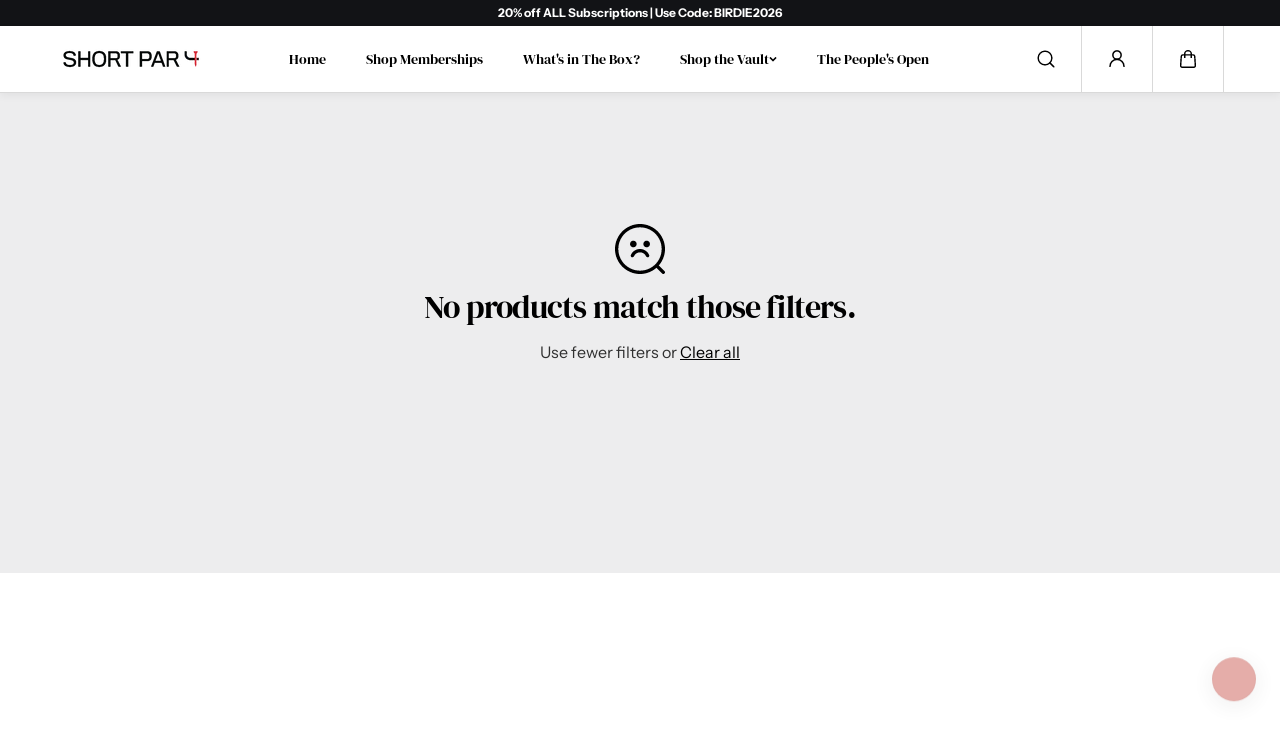

--- FILE ---
content_type: text/css
request_url: https://www.shortpar4.com/cdn/shop/t/466/assets/main-collection.css?v=134724441618215512871762980362
body_size: 1119
content:
.collection-loader{padding-top:20px}.main-collection--wrapper.filter-layout-horizontal:not(.horizontal-bottom){isolation:isolate}.collection-result-count{font-size:70%}.collection--topbar{display:flex;align-items:center;justify-content:space-between;padding-bottom:20px}.filter-toggle-button svg{margin-right:10px}.collection-category--main{padding-bottom:30px;border-bottom:1px dashed var(--text_color);margin-bottom:30px}.collection-category--list{display:flex;flex-wrap:wrap;align-items:center;gap:12px}.collection-category--link{background:var(--body_alternate_background);color:var(--text_color);padding:4px 16px;align-items:center;border-radius:30px;font-size:var(--medium_text);border:1px solid var(--text_color);display:inline-grid;grid-template-columns:auto 1fr;gap:6px}.collection-category--link.has-image{padding-left:4px}.collection-category--image{width:30px}.main-collection--products{display:grid;grid-template-columns:1fr;transition:.5s ease;align-items:start}.main-collection--products-list{display:grid;grid-template-columns:repeat(2,1fr);gap:var(--product_card_column_gap)}.filter-sorting--accordions summary{display:flex;align-items:center;justify-content:space-between}.filter-sorting--accordions .collection-sort--icon{width:24px;height:24px}.filter-sorting--accordions .collection-sort--icon svg{width:100%;height:100%}.filter--sidebar-content{padding-top:30px;padding-bottom:30px}.filter--columns{display:grid;gap:30px;overflow:auto}.filter--columns .filter--sorting select{line-height:inherit}.filter--columns-heading{margin-bottom:15px}.filter-option-item{margin-top:15px}.filter-option-item a{color:var(--text_color)}.horizontal-filters--content-list .filter-option-item{margin-top:0;margin-bottom:15px}.filter-option-item.disabled{opacity:.5;pointer-events:none}.filter-option-item label{margin:0;white-space:normal}.filter--applied-list ul{display:flex;flex-wrap:wrap;align-items:center;gap:6px;margin-bottom:20px}.filter--applied-item{display:flex;align-items:center;background:var(--body_alternate_background);padding:10px 15px;border-radius:50px;border:1px solid var(--text_color)}.filter-layout-horizontal .filter--applied-item{padding:6px 10px}.filter-layout-horizontal .filter--applied-item filter-remove{display:flex;line-height:1}.filter-layout-horizontal .filter--applied-item filter-remove{font-size:12px}.filter--applied-item .close-icon{width:10px;height:auto;margin-left:10px}.filter-layout-horizontal .filter--applied-item .close-icon{width:8px;margin-left:5px}.filter--category-menus .filter-option-item a:before{content:"" "";background:currentColor;width:5px;height:5px;border-radius:50px;position:absolute;left:0;top:calc(50% - 2px);transition:all .25s ease-out;transform:scale(0)}.filter--category-menus .filter-option-item a{transition:all .25s ease-out;position:relative}.filter--range-slider{height:5px}.filter--progress{position:absolute;background:var(--text_color);top:0;height:100%;z-index:1}.filter--slider-range{height:5px;vertical-align:top;position:absolute;top:0;left:0;width:100%;background:var(--body_alternate_background);border-radius:.25rem;margin:0;padding:0;border:0;min-height:4px;-webkit-appearance:none;appearance:none}.filter--slider-range::-webkit-slider-thumb{height:20px;margin-block-start:-9px;width:20px}.filter--slider-range::-moz-range-thumb{height:16px;width:16px}.filter--range-slider .filter--slider-range::-webkit-slider-runnable-track{background:none}.filter--range-slider .filter--slider-range::-webkit-slider-thumb{pointer-events:auto}.filter--range-slider .filter--slider-range::-moz-range-progress,.filter--range-slider .range::-moz-range-track{background:none}.filter--range-slider .filter--slider-range::-moz-range-thumb{pointer-events:auto}.filter--slider-range::-webkit-slider-thumb{-webkit-margin-before:-6px;-webkit-appearance:none;background-color:var(--body_alternate_background);border:2px solid var(--text_color);border-radius:100%;box-shadow:none;cursor:pointer;height:16px;margin-block-start:-6px;position:relative;width:16px;z-index:1}.filter--slider-range::-webkit-slider-runnable-track{background-color:var(--text_color);border:none;border-radius:2px;cursor:pointer;height:4px;width:100%}.filter--slider-range::-moz-range-thumb{background-color:var(--text_color);border:2px solid var(--text_color);border-radius:100%;cursor:pointer;height:12px;width:12px}.filter--slider-range::-moz-range-progress,.filter--slider-range::-moz-range-track{border:none;border-radius:2px;cursor:pointer;height:4px;width:100%}.filter--slider-range::-moz-range-progress{background-color:var(--body_alternate_background)}.filter--slider-range::-moz-range-track{background-color:var(--text_color)}.price-inputs{display:grid;grid-template-columns:1fr 1fr;gap:10px;margin-top:20px}.price-input-field{display:grid;grid-template-columns:auto 1fr;align-items:center;padding:8px 16px;background:var(--form_background);border:1px solid var(--form_border);color:var(--form_color);border-radius:var(--form_radius);gap:5px;min-height:40px}.price-input-field input{background:transparent;border:0;border-radius:0;padding:0;min-height:auto}@media (min-width: 768px){.filter-layout-vertical .main-collection--products{grid-template-columns:auto 1fr}.filter-layout-horizontal .filter--sidebar,.filter-layout-horizontal .collection--topbar{display:none}.filter--sidebar{width:0;transition:width .3s ease .1s;position:sticky;top:var(--dynamic_header_height, 0px);height:calc(100vh - var(--dynamic_header_height, 0px));overflow:hidden}.main-collection--products.open-filter .filter--sidebar{width:280px}.filter--sidebar-content{padding-right:30px;opacity:0;transition:opacity .2s ease-in-out;overflow:hidden}.filter--columns{padding-right:20px}.main-collection--products.open-filter .filter--sidebar .filter--sidebar-content{opacity:1;transition:opacity .2s ease-in-out .1s}.collection-category--image{width:34px}.collection-category--link{padding:8px 20px;gap:10px}.collection-category--link.has-image{padding-left:8px}}@media (min-width: 1025px){.main-collection--products-list{grid-template-columns:repeat(var(--row_count),1fr)}.filter--columns{gap:40px}.filter--applied-item:hover svg line{animation:cross_animate .5s ease-in-out forwards}.filter--applied-item:hover svg path{animation:cross_animate .5s ease-in-out forwards;animation-delay:.1s}.collection-category--image{width:40px}.filter--columns .filter--columns-item:last-child{padding-bottom:8px}.filter--category-menus .filter-option-item a:hover{padding-left:10px}.filter--category-menus .filter-option-item a:hover:before{transform:scale(1)}}@media (min-width: 1200px){.main-collection--products.open-filter .filter--sidebar{width:380px}.filter--sidebar-content{padding-right:50px}.price-inputs{gap:20px}.collection-category--main{padding-bottom:50px;margin-bottom:50px}.filter-layout-horizontal .main-collection--products-list{grid-template-columns:repeat(var(--row_count),1fr)}}@media (max-width: 767px){.filter--sidebar{position:fixed;bottom:0;left:0;right:0;z-index:9;overflow:hidden;pointer-events:none}.filter--sidebar.active{pointer-events:auto}.filter--sidebar-overlay{background:rgba(var(--page_overlay_background),var(--page_overlay_opacity));min-height:100vh;position:fixed;top:0;bottom:0;left:0;right:0;opacity:0;visibility:hidden;pointer-events:none;cursor:none;transition:.8s cubic-bezier(.7,0,.2,1)}.filter--sidebar.active .filter--sidebar-overlay{opacity:1;visibility:visible;pointer-events:auto}.filter--sidebar-content{position:relative;height:100%;max-height:80vh;overflow:hidden;border-radius:var(--card_radius) var(--card_radius) 0 0;background:var(--body_background);padding:0;transform:translate3d(0,100%,0);transition:transform .6s cubic-bezier(.7,0,.2,1);display:grid;pointer-events:auto;grid-template-rows:auto 1fr}.filter--sidebar-header{display:grid;grid-template-columns:1fr auto;align-items:center;padding:20px 30px;box-shadow:0 0 1px var(--border_color)}.filter--columns{padding:30px}.filter--sidebar.active .filter--sidebar-content{transform:translateZ(0)}}.swatch-list .filter-option-item{padding-left:0}.swatch-list .filter-option-item label{display:grid;grid-template-columns:auto 1fr;gap:6px;align-items:center}.swatch-list .filter-swatch-swatch{width:26px;height:26px;padding:4px;overflow:hidden}.swatch-list .filter-swatch-swatch:after{background:var(--swatch-color);box-shadow:0 0 0 1px var(--border-color);position:absolute;content:"";left:4px;top:4px;width:18px;height:18px;background-size:cover;background-position:center;background-repeat:no-repeat;overflow:hidden}.swatch-list .filter-swatch-swatch.image:after{background:var(--swatch-img);background-position:var(--swatch-focal-point)}.swatch-list .checkmark-input{display:none}.swatch-list .filter-swatch-img{width:66px;height:66px;padding:0;border-radius:0!important;display:inline-block}.swatch-list .filter-swatch-img img{width:100%;height:100%;object-fit:contain}.swatch-list .filter-swatch-img,.swatch-list .filter-swatch-swatch{box-shadow:0 0 0 1px var(--text-color) inset}
/*# sourceMappingURL=/cdn/shop/t/466/assets/main-collection.css.map?v=134724441618215512871762980362 */


--- FILE ---
content_type: text/css
request_url: https://www.shortpar4.com/cdn/shop/t/466/assets/header.css?v=160932234689813513821762980362
body_size: 3147
content:
.section-header{position:static;top:0;left:0;z-index:3;width:100%;transition:.4s ease}.section-header:has(.sticky-always),.section-header:has(.sticky-scroll-up){position:sticky}.header{display:block;background-color:var(--header_background);color:var(--header_color);width:100%;position:relative;transition:.4s ease}.header:before{position:absolute;content:"";top:0;left:0;width:100%;height:100%;z-index:-1;opacity:0;pointer-events:none;background:var(--header_background);transition:opacity .4s cubic-bezier(.104,.204,.492,1) .1s}.section-header.is-hidden-header{pointer-events:none}.is-hidden{transform:translateY(calc(-1 * var(--header_height) - 2px))}.header.border-true{border-bottom:1px solid rgba(var(--header_border_color),.15)}.header.shadow-true{box-shadow:0 3px 8px #0000000d}.has-transparent-blur{-webkit-backdrop-filter:blur(10px);backdrop-filter:blur(10px)}.header--wrapper{display:grid;grid-template-areas:"hamburger logo icons";grid-template-columns:1fr auto 1fr;column-gap:10px;min-height:65px}.header.header-height-small .header--wrapper{min-height:36px}.header.header-height-medium .header--wrapper{min-height:50px}.header--logo{position:relative;display:inline-flex;align-items:center;width:var(--logo_width);margin:10px 0;grid-area:logo}.header--logo-text{color:var(--header_color)}.header--logo-img{height:auto}.transparent-logo-img{position:absolute;top:0;left:0;width:100%;height:100%;object-fit:contain;object-position:left;opacity:0}.header--right{grid-area:icons;margin-left:auto}.header--icon-item{display:flex;justify-content:center;align-items:center}.header--icon-link{display:block}.header--icon-link-text{display:inline-flex;position:relative;width:40px;height:40px;align-items:center;justify-content:center;color:var(--header_icon_color);transition:.5s ease;border-radius:100%}.header--icon-link-text:after{position:absolute;content:"";width:100%;height:100%;left:0;top:0;background:currentColor;opacity:0;pointer-events:none;border-radius:100%;transition:.3s ease}.cart--count{display:inline-flex;align-items:center;justify-content:center;text-align:center;font-size:10px;font-weight:600;width:20px;height:20px;border-radius:50%;background:var(--header_color);color:var(--header_background);border:1px solid rgb(var(--header_border_color));position:absolute;top:0;right:-2px}.cart--count.large-items{font-size:0;width:14px;height:14px;top:5px;right:5px}.header--icon-link-text svg{width:18px;height:18px}.hamburger--toggler{grid-area:hamburger;background:transparent;display:none}.hamburger--toggler-icon{width:33px;height:30px;border-radius:100%;display:flex;justify-content:space-evenly;flex-direction:column}.hamburger--toggler-icon .line{width:26px;height:2px;display:inline-block;background:var(--header_icon_color);transition:all .4s cubic-bezier(.645,.045,.355,1)}.header--logo+.header--navigation{grid-area:navigation}.header--navigation-list{flex-wrap:wrap;align-items:center}.header--wrapper:not(.half-width-menu) .header--navigation,.header--wrapper:not(.half-width-menu) .header--navigation-inner,.header--wrapper:not(.half-width-menu) .header--navigation-list{height:100%}.header--menu-item.has-children{position:relative}.header--right .header--menu-item.has-children,.header--menu-item.has-children.megamenu{position:static}.header--menu-link{padding:25px 10px;margin:0 10px;color:var(--header_color);display:inline-flex;align-items:center;gap:5px}.header.header-height-small .header--menu-link{padding:12px 10px}.header.header-height-medium .header--menu-link{padding:20px 10px}.header--menu-link svg{transition:.3s ease}.header--menu-item.has-children.active .header--menu-link svg{transform:rotate(180deg)}.header--right .menu-arrow{background:transparent;flex:0 0 24px;height:24px;border-radius:100%;align-items:center;justify-content:center;position:relative;z-index:1;overflow:hidden;color:var(--header_color)}.header--right .menu-arrow:after{position:absolute;content:"";width:100%;height:100%;left:0;top:0;background:var(--header_color);opacity:.1}.header--menu-submenu{padding-top:7px;width:max-content;position:absolute;left:0;visibility:hidden;opacity:0;pointer-events:none;z-index:2;transition:visibility .4s ease-in-out,opacity .4s ease-in-out;max-width:500px;border-radius:0 0 10px 10px}.header-megamenu .header--menu-submenu .header--menu-megamenu{border-top:1px solid rgba(var(--header_border_color),.15)}.dropdown .menu-position-left.header--menu-submenu{left:unset;right:0}.header--menu-item.active .header--menu-submenu,html.no-js .header--menu-item:focus-within>.header-megamenu .header--menu-submenu,html.no-js .header--menu-item:focus-within>.header-dropdown .header--menu-submenu{pointer-events:all;visibility:visible;opacity:1}.header--menu-submenu-list{background:var(--submenu_background);color:var(--submenu_color);padding:15px;display:flex;flex-direction:column;row-gap:.4rem;min-width:230px;max-width:230px;min-height:200px;max-height:calc(90vh - var(--header_height));overflow:auto;border-radius:10px;box-shadow:0 0 2px #00000040}.header--menu-submenu-list:has(.header--menu-submenu-item.active){border-radius:10px 0 0 10px}.menu-position-left .header--menu-submenu-list:has(.header--menu-submenu-item.active){border-radius:0 10px 10px 0}.header--menu-submenu-list-inner{position:absolute;top:7px;left:calc(100% - 1px);background-color:var(--submenu_background);overflow:auto;padding:15px;visibility:hidden;pointer-events:none;opacity:0;width:max-content;min-width:200px;max-width:250px;min-height:calc(100% - 7px);max-height:calc(90vh - var(--header_height));clip-path:polygon(0 0,0 0,0 100%,0% 100%);border-radius:0 20px 20px 0;box-shadow:0 0 2px #00000040;transition:clip-path .4s ease-in-out,visibility .4s ease-in-out}.menu-position-left .header--menu-submenu-list-inner{left:unset;right:100%;clip-path:polygon(100% 0,100% 0,100% 100%,100% 100%);border-radius:10px 0 0 10px}.header--menu-submenu-item.active .header--menu-submenu-list-inner,.header--menu-submenu-item:focus-within>.header--menu-submenu-list-inner{visibility:visible;pointer-events:auto;opacity:1;clip-path:polygon(101% 0,0 0,0 101%,101% 101%)}.header--menu-submenu-list-inner:before{position:absolute;content:"";top:0;left:0;width:1px;margin-block:20px;height:calc(100% - 40px);background:var(--submenu_border)}.menu-position-left .header--menu-submenu-list-inner:before{left:unset;right:0}.header--menu-submenu-link{display:block;color:var(--submenu_color);padding:10px 16px;border-radius:8px;text-align:left;white-space:normal;transition:.3s ease}.header--menu-submenu-link{transform:translateY(10px);opacity:0;transition:transform .5s cubic-bezier(.33,0,0,1),opacity .5s cubic-bezier(.33,0,0,1);transition-delay:.2s}.header--menu-item.active .header--menu-submenu-link,.header--menu-item:focus-within>.header-megamenu .header--menu-submenu-link,.header--menu-item:focus-within>.header-dropdown .header--menu-submenu-link{transform:unset;opacity:1}.header--menu-submenu-link:has(.menu--icon){display:grid;grid-template-columns:1fr auto;gap:10px;align-items:center}.header--menu-submenu-list-inner .header--menu-submenu-link{padding:6px 10px}.menu-position-left .menu--icon svg{transform:rotate(180deg)}.menu-position-left .header--menu-submenu-link>span:first-child{order:2}.header--menu-submenu.megamenu-container{width:100%;max-width:100%;padding:0;visibility:visible;opacity:1}.half-width-menu .header--menu-submenu.megamenu-container{z-index:-1;margin-top:-7px;z-index:2}.half-width-menu ul.header--menu-megamenu-inner{display:block;will-change:max-height;max-height:0;overflow:hidden;transition:.7s ease-in-out all;transition-delay:.1s}.half-width-menu .navmenu-option:hover ul.header--menu-megamenu-inner{max-height:30rem;margin-bottom:30px}.half-width-menu .header--menu-megamenu-inner li:nth-child(1){padding-top:0}.half-width-menu .header--menu-item .megamenu_style3 li a:before,.half-width-menu .megamenu-main-heading:before{content:"";position:absolute;top:0;bottom:0;left:0;width:0px;margin:auto;transition:.3s ease all;background:var(--submenu_hover_color);height:100%;opacity:.5;z-index:-1;transform-origin:left;transform:scale(1)}.half-width-menu .header--menu-item.active .megamenu_style3{margin-top:0}.half-width-menu .header--menu-item .megamenu_style3 li a{color:var(--submenu_color)}.half-width-menu .header--menu-megamenu-collection li a{font-size:var(--h5)}.half-width-menu .header--menu-item .megamenu_style3 .header--menu-megamenu-collection li a:hover:before,.half-width-menu .navmenu-option:hover .megamenu-main-heading:before{width:80%}.half-width-menu .header--menu-megamenu{height:100dvh;border-radius:0 0 8px 8px;max-height:calc(100vh - 117px)}.half-width-menu .header--menu-item .header--menu-submenu .navmenu-option:nth-child(1) ul.header--menu-megamenu-inner{max-height:unset;margin-bottom:30px}.half-width-menu .header--menu-item .header--menu-submenu .navmenu-option{margin-bottom:5px}.half-width-menu .header--menu-megamenu-inner li a:hover{transition:.3s ease all}.half-width-menu .megamenu-main-heading{position:relative;z-index:-1}.header--menu-megamenu{background:var(--submenu_background);color:var(--submenu_color);width:100%;max-height:calc(90vh - var(--header_height));overflow:auto;border-radius:0 0 20px 20px;clip-path:polygon(0 0,100% 0,100% 0%,0 0%);transition:clip-path .2s cubic-bezier(.33,0,0,1);box-shadow:0 10px 6px -5px #00000026}.header--menu-megamenu-list{padding:30px 40px}.header--menu-megamenu-columns{display:grid;gap:20px;padding:40px 0 50px;text-align:left;grid-template-columns:repeat(var(--menu_column_count, 5),minmax(0,1fr))}.header--menu-megamenu-columns.megamenu_style2{display:flex;width:100%;justify-content:space-between;gap:0}.header--menu-megamenu-column-left{flex:0 0 60%;display:grid;grid-template-columns:repeat(3,minmax(0,1fr));gap:20px}.header--menu-megamenu-column-right{flex:0 0 40%}.header--menu-megamenu-column-left+.header--menu-megamenu-column-right{padding-left:30px}.header--menu-megamenu-columns.megamenu_style2.menu-size-large .header--menu-megamenu-column-left{flex:0 0 70%;grid-template-columns:repeat(4,minmax(0,1fr))}.header--menu-megamenu-columns.megamenu_style2.menu-size-large .header--menu-megamenu-column-right{flex:0 0 30%}.megamenu-main-heading{color:var(--submenu_color);display:inline-block;margin-bottom:10px}.half-width-menu .megamenu-main-heading{font-size:var(--h5)}.header--menu-megamenu-inner li{padding-top:12px}.half-width-menu .header--menu-megamenu-inner li+li{padding-top:4px}.header--menu-megamenu-inner li a,.header--menu-megamenu-collection li a{display:inline-block;color:var(--submenu_color);text-align:left;transition:.2s ease;position:relative;white-space:normal}.header--menu-megamenu-inner li a:before,.header--menu-megamenu-collection li a:before{position:absolute;content:"";width:100%;height:1px;left:0;bottom:0;background:var(--submenu_hover_color);transform:scale(0);transition:.3s ease}.half-width-menu .header--menu-megamenu-content,.navmenu-option,.images-option{margin-bottom:20px;opacity:0;transform:translateY(10px);transition:transform .5s cubic-bezier(.33,0,0,1),opacity .5s cubic-bezier(.33,0,0,1);transition-delay:.3s}.half-width-menu .header--menu-item.active .header--menu-megamenu-content,.header--menu-item.active .header--menu-submenu .navmenu-option,.header--menu-item.active .header--menu-submenu .images-option{transform:unset;opacity:1}.header--menu-megamenu-column-right .images-option{display:flex;flex-direction:column;gap:15px}.header--menu-megamenu-content{display:grid;grid-template-columns:1fr 1fr;align-items:flex-start;gap:15px;margin-top:20px}.header--menu-megamenu-content.megamenu_style3{grid-template-columns:1fr}.header--menu-megamenu-image{border-radius:var(--card_radius);overflow:hidden;display:block}.header--menu-megamenu-column-right .header--menu-megamenu-image{height:150px}.header--menu-megamenu-image-content{position:absolute;width:100%;max-height:100%;top:50%;left:50%;padding:10px;text-align:center;transform:translate(-50%,-50%);overflow:auto}.header--menu-megamenu-collection li+li{padding-top:18px}body:after{position:fixed;content:"";width:100%;height:100%;top:calc(var(--dynamic_announcement_height, 0px));left:0;background:rgba(var(--page_overlay_background),var(--page_overlay_opacity));z-index:1;transition:.6s cubic-bezier(.7,0,.2,1);transition-property:opacity,visibility,background-color;opacity:0;visibility:hidden;pointer-events:none}body.megamenu-open:after{opacity:1;visibility:visible;pointer-events:auto}.no-js-menu ul li{display:inline-block}.no-js-menu ul li .header--menu-link{padding:5px 10px}html.js .no-js-menu,html.no-js .header--navigation-main,html.no-js .half-width-menu .header--right .header--navigation-main{display:none}@media (min-width: 1025px){.logo-left-menu-left,.logo-left-menu-center,.logo-left-menu-right{grid-template-areas:"logo navigation icons"}.header--wrapper{grid-template-columns:auto 1fr auto;column-gap:30px}.logo-left-menu-center .header--navigation-list{justify-content:center;text-align:center}.logo-left-menu-right .header--navigation-list{justify-content:flex-end;text-align:right}.logo-center-menu-left{grid-template-areas:"navigation logo icons";grid-template-columns:1fr auto 1fr}.logo-center-menu-left .header--right,.hamburger-menu-logo-center .header--right{margin-left:auto}.hamburger-menu-logo-left,.hamburger-menu-logo-center{grid-template-areas:"hamburger logo icons"}.hamburger-menu-logo-center{grid-template-columns:1fr auto 1fr}.half-width-menu{grid-template-areas:"logo icons";grid-template-columns:auto 1fr}.header:has(.half-width-menu){background:transparent;padding:15px 0}.half-width-menu .header--right{display:grid;grid-template-columns:1fr auto;align-items:center;background:var(--header_alternate_background);border-radius:8px;transition:.7s ease;padding:0 15px;gap:10px;width:100%;max-width:700px;position:relative;box-shadow:0 0 2px #0000002b}.header--wrapper:not(.half-width-menu) .header--icon-item{padding:0 15px}.header.header-height-small .header--wrapper:not(.half-width-menu) .header--icon-item{padding:0 2px}.header.header-height-medium .header--wrapper:not(.half-width-menu) .header--icon-item{padding:0 5px}.header.border-true .header--wrapper:not(.half-width-menu) .header--icon-item{border-right:1px solid rgba(var(--header_border_color),.15)}.half-width-menu .header--right .header--navigation-main{display:flex;align-items:center;gap:5px;max-width:100%;overflow:visible;overflow:initial;overflow-x:auto;scrollbar-width:none}.half-width-menu .header--right .header--navigation{overflow-x:auto;overflow-y:hidden}.half-width-menu .header--right .header--navigation-inner{display:flex;align-self:stretch}.half-width-menu .header--right .header--navigation-list{white-space:nowrap;flex-wrap:nowrap;overflow-x:auto;scrollbar-width:none;scroll-behavior:smooth;overflow:hidden}.desktop-transparent{background-color:rgb(var(--transparent_background),var(--transparent_opacity));position:absolute;z-index:1;width:100%;top:var(--dynamic_announcement_height)}.sticky-scroll-up.desktop-transparent,.sticky-always.desktop-transparent{top:0}.header.desktop-transparent:hover:not(.style-half-width-menu):before,.header.desktop-transparent.is-sticky:not(.style-half-width-menu):before{opacity:1}.header:not(.is-sticky).desktop-transparent:not(:hover):before{transition-delay:.5s}.header:not(.is-sticky).desktop-transparent:not(:hover) .header--menu-link,.header:not(.is-sticky).desktop-transparent:not(:hover) .header--logo-text,.header:not(.is-sticky).desktop-transparent:not(:hover) .header--icon-link-text,.header:not(.is-sticky).desktop-transparent:not(:hover) .header--right .menu-arrow{color:var(--transparent_color);transition-delay:.5s}.header:not(.is-sticky).desktop-transparent:not(:hover) .header--right .menu-arrow:after,.header:not(.is-sticky).desktop-transparent:not(:hover) .hamburger--toggler-icon .line{background:var(--transparent_color)}.header:not(.is-sticky).desktop-transparent:not(:hover),.header:not(.is-sticky).desktop-transparent:not(:hover) .header--icon-item{border-color:rgba(var(--transparent_border_color),.15)}.header:not(.is-sticky).desktop-transparent:not(:hover) .half-width-menu .header--right{background:rgb(var(--transparent_background),var(--transparent_opacity))}.header:not(.is-sticky).desktop-transparent:not(:hover) .header--logo-img{opacity:0;transition-delay:.5s}.header:not(.is-sticky).desktop-transparent:not(:hover) .transparent-logo-img{opacity:1;transition-delay:.5s}.mobile--side-drawer{display:none!important}.header--menu-link:hover{color:var(--header_hover_color)}.header--icon-link-text:hover:after{opacity:.2}.hamburger--toggler.hamburger-icon{display:block}.hamburger--toggler-icon:hover .line-1{width:16px}.hamburger--toggler-icon:hover .line-2{width:20px}.hamburger--toggler-icon:hover .line-3{width:10px}.header--menu-submenu-item.active>.header--menu-submenu-link,.header--menu-submenu-item:hover>.header--menu-submenu-link{background:var(--submenu_border)}.header--menu-submenu-item:hover>.header--menu-submenu-link,.header--menu-submenu-item.active>.header--menu-submenu-link{color:var(--submenu_hover_color)}.header--menu-megamenu-inner li a:hover,.header--menu-megamenu-collection li a:hover{color:var(--submenu_hover_color)}.header--menu-megamenu-inner li a:hover:before,.header--menu-megamenu-collection li a:hover:before{transform:scale(1)}.half-width-menu .header--menu-megamenu-inner li a{background-image:linear-gradient(transparent calc(100% - 1px),currentColor 1px);background-size:0 100%;transition:.35s background-size cubic-bezier(.215,.61,.355,1);background-position-x:100%;background-repeat:no-repeat}.half-width-menu .header--menu-megamenu-inner li a:hover{color:var(--submenu_color);background-size:100% 100%;background-position-x:0}.half-width-menu .header--menu-megamenu-inner li a:before{content:none}.header--wrapper .side-drawer{position:absolute;top:100%;bottom:unset;height:auto;max-width:700px;left:unset;right:0;z-index:-1;border-radius:0;border-bottom-left-radius:var(--card_radius);border-bottom-right-radius:var(--card_radius);transition:.3s ease}.header--wrapper.half-width-menu .side-drawer.account--side-drawer{max-width:700px}.header--wrapper .side-drawer.account--side-drawer{max-width:450px}.header--wrapper .side-drawer.shadow{box-shadow:0 14px 24px #00000040}.header--wrapper .header--right:has(.side-drawer.show){border-bottom-left-radius:0;border-bottom-right-radius:0}.header--wrapper .side--drawer-inner{border-radius:0;border-bottom-left-radius:var(--card_radius);border-bottom-right-radius:var(--card_radius);max-height:80vh}.header--wrapper .side--drawer-panel{position:relative;right:0;top:0;bottom:0;width:100%;padding:0;max-height:100%;max-width:unset;transform:translateY(-100%);height:100%}.header.header-height-small .header--wrapper:not(.half-width-menu) .header--icon-item .header--icon-link-text{width:30px;height:30px}.header.header-height-small .header--wrapper:not(.half-width-menu) .header--icon-item .header--icon-link-text svg{width:16px;height:16px}}@media (max-width: 1024px){.header--wrapper{align-items:center}.hamburger--toggler.mobile-toggler{display:block}.transparent-logo-img{object-position:center}.header--logo{justify-content:center}.header--navigation-main,.header--icon-item.account{display:none}.header--icon-link-text svg{width:24px;height:24px}.mobile-transparent{background-color:rgb(var(--transparent_background),var(--transparent_opacity));position:absolute;z-index:1;width:100%;top:var(--dynamic_announcement_height)}.sticky-scroll-up.mobile-transparent,.sticky-always.mobile-transparent{top:0}.header.mobile-transparent:hover:before,.header.mobile-transparent.is-sticky:before{opacity:1}.header:not(.is-sticky).mobile-transparent:not(:hover) .header--menu-link,.header:not(.is-sticky).mobile-transparent:not(:hover) .header--logo-text,.header:not(.is-sticky).mobile-transparent:not(:hover) .header--icon-link-text{color:var(--transparent_color)}.header:not(.is-sticky).mobile-transparent:not(:hover) .hamburger--toggler-icon .line{background:var(--transparent_color)}.header:not(.is-sticky).mobile-transparent:not(:hover),.header:not(.is-sticky).mobile-transparent:not(:hover) .header--icon-item{border-color:rgba(var(--transparent_border_color),.15)}.header:not(.is-sticky).mobile-transparent:not(:hover) .header--logo-img{opacity:0}.header:not(.is-sticky).mobile-transparent:not(:hover) .transparent-logo-img{opacity:1}.mobile--side-drawer .side--drawer-body{padding:0}.mobile--side-drawer .side--drawer-header{grid-template-columns:auto;justify-content:flex-end;padding-bottom:0}.mobile--side-drawer-content{display:grid;grid-template-rows:1fr auto auto}.mobile-menu--box{overflow:auto}.mobile-menu--item{padding:0 40px}.mobile-menu--link{padding:10px 0;transition:transform .7s cubic-bezier(.3,1,.3,1);display:flex;justify-content:space-between;gap:10px;color:var(--heading_color)}.mobile-menu--link svg{width:8px;height:auto}.mobile-menu--submenu{background-color:var(--body_background);left:100%;z-index:2;display:grid;grid-template-rows:auto 1fr;transition:left .7s cubic-bezier(.3,1,.3,1)}.mobile-menu--item.active>.mobile-menu--submenu{left:0}.mobile-menu--submenu-list{height:100%;overflow:auto;padding-bottom:20px}.mobile-menu--back{display:flex;gap:10px;align-items:center;background:transparent;border-bottom:1px solid var(--border_color);padding:15px;margin-bottom:15px}.mobile--menu-footer{display:grid;align-items:center;padding:20px 30px;gap:20px;grid-template-columns:auto 1fr}.mobile--menu-footer-top{padding:30px 30px 0}.mobile-menu--submenu .header--menu-megamenu-collection li{background:var(--body_alternate_background);padding:15px;border-radius:10px}.mobile-menu--submenu .header--menu-megamenu-collection li a{font-size:var(--large_text)}.mobile-menu--submenu .header--menu-megamenu-collection li+li{margin-top:10px}}@media (max-width: 767px){.mobile-menu--item{padding:0 30px}}
/*# sourceMappingURL=/cdn/shop/t/466/assets/header.css.map?v=160932234689813513821762980362 */


--- FILE ---
content_type: text/css
request_url: https://www.shortpar4.com/cdn/shop/t/466/assets/cart.css?v=142150395555954446081762980361
body_size: 1295
content:
.cart-product-item{display:grid;grid-template-columns:auto 1fr auto;gap:15px;align-items:start;margin-bottom:15px;background:var(--body_alternate_background);overflow:hidden;padding:10px 25px 10px 10px;border:1px solid transparent;border-radius:var(--product_card_radius);transition:all .4s linear}.cart-product-item.zoom{animation:display_out forwards .7s ease-out 1}.cart-product-media{width:125px;border-radius:var(--product_card_radius)}.cart-product-details{display:flex;flex-direction:column;justify-content:space-between;gap:15px;height:100%}.cart-product-options{padding-top:5px}.cart-product-options li+li{padding-top:2px}.cart-product-price{display:flex;flex-direction:column;align-items:end;justify-content:space-between;height:100%;gap:10px}.cart-product-remove{width:40px;height:40px;background:var(--body_background);color:var(--text_color);border-radius:50%;display:flex;align-items:center;justify-content:center;transition:all .4s ease-in-out}.cart-product-remove svg{width:14px;height:auto}.main-cart--bottom-left,.main-cart--bottom-right{display:grid;gap:20px}.cart-summary-price-item{display:flex;align-items:center;justify-content:space-between;gap:10px}.cart-summary-price-item+.cart-summary-price-item{margin-top:10px}.cart-summary-payment.text-center .payment-icons{justify-content:center}.shippng-estimation-box{background:var(--body_alternate_background);padding:15px 20px;border-radius:8px}.shippng-estimation-head{display:grid;grid-template-columns:1fr auto;gap:10px;align-items:center}.shippng-estimation-body .shippng-estimation-form{padding-top:20px}.shippng-estimation-content[open] .shippng-estimation-head svg path:last-child{display:none}.dynamic-checkout__content .shopify-cleanslate li{height:auto!important;flex:0 0 100%!important;margin:10px 0 0!important}.cart-product-item .product-discount-item{padding-top:10px}.free-shipping-bar{padding:10px 18px;border-radius:10px;position:relative;border:1px solid var(--color_success_text);overflow:hidden}.free-shipping-bar strong{color:var(--color_success_text)}.free-shipping-bar:after{content:"";width:100%;height:100%;position:absolute;top:0;left:0;background:var(--color_success_text);opacity:.2}.progress-bar{height:5px;border-radius:30px;background-color:#eee;overflow:hidden}.progress-bar:before{content:"";background-color:currentColor;border-radius:inherit;display:block;height:100%;width:var(--progress_width, 0);transition:width .6s cubic-bezier(.7,0,.3,1) .1s}.cart--side-drawer{align-items:center}.cart--side-drawer .side--drawer-header{grid-template-columns:1fr}.cart--side-drawer .side--drawer-panel{height:100%}.cart--drawer-content-header{width:100%;display:flex;align-items:center;justify-content:space-between}.cart--drawer-heading{display:flex;align-items:center;gap:10px}.cart--drawer-content-header+.free-shipping,.cart--drawer-content-header+.free-shipping-bar{max-width:calc(100% - 25px)}.cart--drawer-content-header+.free-shipping{padding-top:20px}.cart--drawer-content-header+.free-shipping-bar{margin-top:20px}.cart--drawer-main{display:grid;grid-template-rows:1fr auto;height:100%}.cart--drawer-body{height:100%;overflow-y:auto;padding-right:8px}.cart--drawer-body .empty--card{height:100%}.cart--drawer-body:has(.predictive--search-collections) .empty--card{height:auto}.cart--drawer-body .cart--drawer-suggestions{padding-top:20px}.cart--drawer-suggestions-main{display:none}.cart--drawer-suggestion-header{display:grid;grid-template-columns:1fr auto;align-items:center;padding-bottom:12px}.swiper-pagination.swiper-pagination-cart-drawer{position:static;transform:unset}.cart--drawer-suggestions-main{max-width:calc(85% - 500px);margin:0 auto}.cart--drawer-main .product-discount-item{padding-top:5px}.cart--drawer-main .product-discount-item span,.cart--drawer-main .total-discount-item span:last-child{padding:2px 6px;font-size:10px}.cart-product-details,.cart-product-price{padding-bottom:5px;padding-top:5px}.cart-drawer--footer-note{display:flex;align-items:center;padding-bottom:20px;border-bottom:1px dashed var(--border_color);margin-bottom:20px}.cart-note-item+.cart-note-item{border-left:1px solid var(--border_color);padding-left:15px;margin-left:15px}.cart-note-button{display:flex;align-items:center;background:transparent;gap:10px}.cart-note-button svg{width:16px;height:auto}.cart-note-content{position:absolute;width:100%;height:100%;max-height:100%!important;left:0;bottom:0;visibility:hidden;z-index:2;transition:.3s ease}.cart-note-content.active{visibility:visible}.cart-note-content-main{position:absolute;bottom:0;left:0;background:var(--body_alternate_background);padding:30px;transform:translateY(100%);transition:transform .6s cubic-bezier(.7,0,.2,1)}.cart-note-content.active .cart-note-content-main{transform:unset}.cart-note-overlay{position:absolute;top:0;left:0;width:100%;height:100%;z-index:0;opacity:0;visibility:hidden;pointer-events:none;background:rgba(var(--page_overlay_background),.2);transition:.8s cubic-bezier(.7,0,.2,1)}.cart-note-content.active .cart-note-overlay{opacity:1;visibility:visible;pointer-events:all}.cart-note-content-header{display:flex;justify-content:space-between;align-items:center;gap:10px;padding-bottom:20px}.cart-drawer--footer{padding-top:20px}.cart-drawer--footer-content{display:grid;gap:15px}.cart-drawer-buttons{display:grid;align-items:flex-start;grid-template-columns:.5fr 1fr}.cart-checkout-btn{flex-wrap:wrap;gap:4px 8px}.cart-checkout-btn svg{width:14px;height:auto;margin-bottom:2px}.cart--drawer-main .form--message{grid-column:span 3;margin:0}.main-cart--form .cart-product-item{background:transparent;border:0;border-bottom:1px solid var(--border_color);border-radius:0;padding:40px 0;margin:0}.cart-product-details .product--title+.product--pricing{padding-top:3px}.main-cart--form .cart-product-options{padding-top:10px}.main-cart--form .cart-product-remove{background:var(--body_alternate_background)}.main-cart--featured-images{display:none}.cart-featured--image{border-radius:var(--card_radius)}.cart-featured--item{opacity:0;visibility:hidden;height:0;transition:.5s ease}.cart-featured--item.active{opacity:1;visibility:visible;height:auto}.cart-featured--features{z-index:2;padding:30px}.cart-featured--heading{padding-bottom:20px}.cart-featured--features-item{padding-top:6px;transform:translate(-15px);opacity:0;transition:.3s ease}.cart-featured--item.active .cart-featured--features-item{transform:unset;opacity:1}.main-cart--bottom{display:grid;grid-template-columns:1fr;align-items:flex-start;margin-top:40px;gap:30px}.cart-summary-buttons{display:grid;gap:10px}.cart-note-form textarea:focus-visible{outline:0}@media (min-width:768px){.cart-product-details,.cart-product-price{padding-bottom:10px;padding-top:10px}.main-cart--bottom{grid-template-columns:1fr 1fr;gap:40px}.main-cart--content .cart-product-details,.main-cart--content .cart-product-price{padding-bottom:20px}.cart-product-details .product--title{font-size:var(--medium_text)}}@media (min-width:1025px){.main-cart--wrapper{display:grid;grid-template-columns:1fr;align-items:flex-start}.main-cart--wrapper.featured-images-enable{grid-template-columns:2fr 1fr}.main-cart--featured-images{display:block;position:sticky;top:calc(var(--header_height, 0px) + 20px)}.main-cart--content{padding-right:20px}.cart-product-remove:hover{background:var(--text_color);color:var(--body_background)}.cart-product-item:hover,.cart--drawer-suggestion-item:hover{border-color:var(--border_color)}.main-cart--bottom{gap:50px}}@media (min-width:1200px){.main-cart--bottom{gap:80px}.main-cart--form .cart-product-media{width:155px}.main-cart--content{padding-right:40px}.cart--drawer-suggestions-main{max-width:calc(95% - 660px)}.main-cart--form .cart-product-details .product--title{font-size:var(--large_text)}}@media (min-width:1441px){.main-cart--content{padding-right:70px}.main-cart--form .cart-product-media{width:185px}.main-cart--bottom{gap:120px}.cart--drawer-suggestions-main{max-width:calc(80% - 660px)}}@media (max-width:767px){.cart-product-item{gap:12px;padding-right:15px}.main-cart--form .cart-product-item{padding:25px 0}.cart-product-media{width:70px}.main-cart--form .cart-product-options{padding-top:2px}.cart-product-options li{font-size:var(--small_text)}.cart-drawer--footer-note{padding-bottom:12px;margin-bottom:12px}.cart-note-content{padding:20px 30px}.cart-note-content-header{padding-bottom:8px}.main-cart--content .cart-product-details,.main-cart--content .cart-product-price{padding-bottom:0;padding-top:0}.cart-summary-price-item+.cart-summary-price-item{margin-top:6px}.cart--drawer-body .cart-product-price{max-width:85px;text-align:right}}@keyframes display_out{0%{transform:scale(1);width:250px;min-width:250px;opacity:1;transform-origin:125px 125px;max-height:500px}50%{transform:scale(0);opacity:.5;max-height:50px}to{width:0;min-width:0;transform:scale(0);opacity:0;padding:0;margin:0;max-height:0px}}
/*# sourceMappingURL=/cdn/shop/t/466/assets/cart.css.map?v=142150395555954446081762980361 */


--- FILE ---
content_type: text/css
request_url: https://www.shortpar4.com/cdn/shop/t/466/assets/base.css?v=62277405736019285211762980361
body_size: 1384
content:
*,*:before,*:after{box-sizing:border-box;outline:0}*,:focus,:focus-visible,:hover{outline:0;scrollbar-width:thin;scrollbar-color:#ddd transparent;-webkit-tap-highlight-color:transparent}*::-webkit-scrollbar{background:#eee;width:5px;height:5px}*::-webkit-scrollbar-thumb{background:var(--text_color)}html.js noscript,html.no-js .no-js-hidden{display:none!important}html.no-js .is-slider{display:flex;flex-wrap:nowrap;overflow:hidden}html.no-js .layout_1 .is-slider,html.no-js .layout_3 .is-slider{gap:2px}html.no-js swiper-nav{display:none}html{-moz-osx-font-smoothing:grayscale;-webkit-font-smoothing:antialiased;-webkit-text-size-adjust:100%;box-sizing:border-box;font-size:var(--text)}body{background:var(--body_background);color:var(--text_color);font-size:var(--text);font-family:var(--body_font_family);font-weight:var(--body_font_weight);line-height:var(--body_font_line_height);letter-spacing:var(--body_letter_spacing);font-style:var(--body_font_style);margin:0;padding:0;word-break:break-word;scroll-behavior:smooth;-moz-osx-font-smoothing:grayscale;-webkit-font-smoothing:antialiased;font-kerning:normal}.body-main{min-height:100vh;display:flex;flex-direction:column;scroll-behavior:smooth;background:var(--body_background)}.content-for-layout{display:flex;flex:1;backface-visibility:hidden;min-height:70vh;flex-direction:column;background:var(--body_background)}.page-banner .page--title{color:var(--heading_color)}ul,ol{margin:0;list-style:none;padding:0}a{text-decoration:none;color:var(--link_color);cursor:pointer;transition:.2s ease}.rte a{text-decoration:underline;color:inherit}.rte ul{list-style-type:disc;padding-left:1.5rem}.rte ol{list-style-type:decimal;padding-left:1.5rem}blockquote{border-left:1px solid;padding-left:1rem;color:var(--text_color)}small,sub,sup{font-size:95%}iframe,img{max-width:100%}button,input[type=submit]{cursor:pointer}input[type=email],input[type=number],input[type=password],input[type=search],input[type=text],select,textarea{-webkit-appearance:none;-moz-appearance:none;appearance:none}input:focus-visible{outline:0}input::-webkit-outer-spin-button,input::-webkit-inner-spin-button{margin:0;-webkit-appearance:none}input[type=number]{-moz-appearance:textfield}input[type=search]::-webkit-search-cancel-button{display:none}details>summary{cursor:pointer;list-style:none}details>summary::-webkit-details-marker{display:none}button{border:0;padding:0;color:var(--text_color);font-family:var(--body_font_family);font-weight:var(--body_font_weight);font-style:var(--body_font_style);font-size:var(--text)}button[disabled]{opacity:.5}.form-group{margin-bottom:18px}label{margin-bottom:5px;display:inline-block}.form-control,input,textarea,select{display:block;width:100%;background-color:var(--form_background);border:1px solid var(--form_border);padding:9px 20px;min-height:50px;color:var(--form_text);font-family:var(--body_font_family);line-height:1.3;font-size:var(--text);border-radius:var(--form_radius)}.form-input-small .form-control,.form-input-small textarea,.form-input-small select{min-height:42px}.form-input-medium .form-control,.form-input-medium textarea,.form-input-medium select{min-height:52px}.input-sm{min-height:42px!important}textarea{resize:none;overflow:auto}textarea.form-control{border-radius:calc(var(--form_radius) / 2);min-height:120px}.form-control::placeholder,input::placeholder{opacity:.7;position:relative;color:var(--form_text)}.form-control:focus-visible,select:focus-visible{border-color:var(--text_color)!important}body select{-webkit-appearance:none;text-overflow:ellipsis}.table--responsive{width:100%;max-width:100%;overflow-x:auto}table{border-spacing:0;border-collapse:collapse;width:100%;border:1px solid var(--border_color);font-size:var(--small_text)}table.no-border,table.no-border td,table.no-border th{border:0}tr th,tr td{vertical-align:middle;white-space:nowrap;border:1px solid var(--border_color);color:var(--text_color);font-size:var(--text);padding:16px 20px;text-wrap:wrap}h1,h2,h3,h4,h5,h6{color:var(--heading_color);font-family:var(--heading_font_family);font-style:var(--heading_font_style);font-weight:var(--heading_font_weight);line-height:var(--heading_font_line_height);letter-spacing:var(--heading_letter_spacing);margin:0}h1,.h1{font-size:var(--h1)}h2,.h2{font-size:var(--h2)}h3,.h3{font-size:var(--h3)}h4,.h4{font-size:var(--h4)}h5,.h5{font-size:var(--h5)}h6,.h6{font-size:var(--h6)}p{margin:0;color:var(--text_color);font-size:var(--text)}p:empty{display:none}.text-xsmall{font-size:var(--xsmall_text)}.text-small{font-size:var(--small_text)}.text{font-size:var(--text)}.text-medium{font-size:var(--medium_text)}.text-large{font-size:var(--large_text)}.text-xlarge{font-size:var(--xlarge_text)}.container,.container-fluid,.container-sm,.container-md,.container-fullwidth,.container-narrow,.shopify-policy__container{width:100%;padding-right:15px;padding-left:15px;margin-right:auto;margin-left:auto}.row{display:-ms-flexbox;display:flex;-ms-flex-wrap:wrap;flex-wrap:wrap;margin-right:-10px;margin-left:-10px}.no-gutters{margin-right:0;margin-left:0}.no-gutters>.col,.no-gutters>[class*=col-]{padding-right:0;padding-left:0}.col,.col-1,.col-10,.col-11,.col-12,.col-2,.col-3,.col-4,.col-5,.col-6,.col-7,.col-8,.col-9,.col-auto,.col-lg,.col-lg-1,.col-lg-10,.col-lg-11,.col-lg-12,.col-lg-2,.col-lg-3,.col-lg-4,.col-lg-5,.col-lg-6,.col-lg-7,.col-lg-8,.col-lg-9,.col-lg-auto,.col-md,.col-md-1,.col-md-10,.col-md-11,.col-md-12,.col-md-2,.col-md-3,.col-md-4,.col-md-5,.col-md-6,.col-md-7,.col-md-8,.col-md-9,.col-md-auto,.col-sm,.col-sm-1,.col-sm-10,.col-sm-11,.col-sm-12,.col-sm-2,.col-sm-3,.col-sm-4,.col-sm-5,.col-sm-6,.col-sm-7,.col-sm-8,.col-sm-9,.col-sm-auto,.col-xl,.col-xl-1,.col-xl-10,.col-xl-11,.col-xl-12,.col-xl-2,.col-xl-3,.col-xl-4,.col-xl-5,.col-xl-6,.col-xl-7,.col-xl-8,.col-xl-9,.col-xl-auto{position:relative;width:100%;max-width:100%;padding-right:15px;padding-left:15px}.col{-ms-flex-preferred-size:0;flex-basis:0;-ms-flex-positive:1;flex-grow:1;max-width:100%}.col-auto{-ms-flex:0 0 auto;flex:0 0 auto;width:auto;max-width:100%}.col-1{-ms-flex:0 0 8.333333%;flex:0 0 8.333333%;max-width:8.333333%}.col-2{-ms-flex:0 0 16.666667%;flex:0 0 16.666667%;max-width:16.666667%}.col-3{-ms-flex:0 0 25%;flex:0 0 25%;max-width:25%}.col-4{-ms-flex:0 0 33.333333%;flex:0 0 33.333333%;max-width:33.333333%}.col-5{-ms-flex:0 0 41.666667%;flex:0 0 41.666667%;max-width:41.666667%}.col-6{-ms-flex:0 0 50%;flex:0 0 50%;max-width:50%}.col-7{-ms-flex:0 0 58.333333%;flex:0 0 58.333333%;max-width:58.333333%}.col-8{-ms-flex:0 0 66.666667%;flex:0 0 66.666667%;max-width:66.666667%}.col-9{-ms-flex:0 0 75%;flex:0 0 75%;max-width:75%}.col-10{-ms-flex:0 0 83.333333%;flex:0 0 83.333333%;max-width:83.333333%}.col-11{-ms-flex:0 0 91.666667%;flex:0 0 91.666667%;max-width:91.666667%}.col-12{-ms-flex:0 0 100%;flex:0 0 100%;max-width:100%}@media (min-width: 576px){.col-sm{-ms-flex-preferred-size:0;flex-basis:0;-ms-flex-positive:1;flex-grow:1;max-width:100%}.col-sm-auto{-ms-flex:0 0 auto;flex:0 0 auto;width:auto;max-width:100%}.col-sm-1{-ms-flex:0 0 8.333333%;flex:0 0 8.333333%;max-width:8.333333%}.col-sm-2{-ms-flex:0 0 16.666667%;flex:0 0 16.666667%;max-width:16.666667%}.col-sm-3{-ms-flex:0 0 25%;flex:0 0 25%;max-width:25%}.col-sm-4{-ms-flex:0 0 33.333333%;flex:0 0 33.333333%;max-width:33.333333%}.col-sm-5{-ms-flex:0 0 41.666667%;flex:0 0 41.666667%;max-width:41.666667%}.col-sm-6{-ms-flex:0 0 50%;flex:0 0 50%;max-width:50%}.col-sm-7{-ms-flex:0 0 58.333333%;flex:0 0 58.333333%;max-width:58.333333%}.col-sm-8{-ms-flex:0 0 66.666667%;flex:0 0 66.666667%;max-width:66.666667%}.col-sm-9{-ms-flex:0 0 75%;flex:0 0 75%;max-width:75%}.col-sm-10{-ms-flex:0 0 83.333333%;flex:0 0 83.333333%;max-width:83.333333%}.col-sm-11{-ms-flex:0 0 91.666667%;flex:0 0 91.666667%;max-width:91.666667%}.col-sm-12{-ms-flex:0 0 100%;flex:0 0 100%;max-width:100%}}@media (min-width: 768px){.col-md{-ms-flex-preferred-size:0;flex-basis:0;-ms-flex-positive:1;flex-grow:1;max-width:100%}.col-md-auto{-ms-flex:0 0 auto;flex:0 0 auto;width:auto;max-width:100%}.col-md-1{-ms-flex:0 0 8.333333%;flex:0 0 8.333333%;max-width:8.333333%}.col-md-2{-ms-flex:0 0 16.666667%;flex:0 0 16.666667%;max-width:16.666667%}.col-md-3{-ms-flex:0 0 25%;flex:0 0 25%;max-width:25%}.col-md-4{-ms-flex:0 0 33.333333%;flex:0 0 33.333333%;max-width:33.333333%}.col-md-5{-ms-flex:0 0 41.666667%;flex:0 0 41.666667%;max-width:41.666667%}.col-md-6{-ms-flex:0 0 50%;flex:0 0 50%;max-width:50%}.col-md-7{-ms-flex:0 0 58.333333%;flex:0 0 58.333333%;max-width:58.333333%}.col-md-8{-ms-flex:0 0 66.666667%;flex:0 0 66.666667%;max-width:66.666667%}.col-md-9{-ms-flex:0 0 75%;flex:0 0 75%;max-width:75%}.col-md-10{-ms-flex:0 0 83.333333%;flex:0 0 83.333333%;max-width:83.333333%}.col-md-11{-ms-flex:0 0 91.666667%;flex:0 0 91.666667%;max-width:91.666667%}.col-md-12{-ms-flex:0 0 100%;flex:0 0 100%;max-width:100%}.d-h1{font-size:var(--h1)}.d-h2{font-size:var(--h2)}.d-h3{font-size:var(--h3)}.d-h4{font-size:var(--h4)}.d-h5{font-size:var(--h5)}.d-h6{font-size:var(--h6)}.container,.container-fluid,.container-sm,.container-md,.container-fullwidth,.container-narrow,.shopify-policy__container{padding-right:15px;padding-left:15px}}@media (min-width: 992px){.col-lg{-ms-flex-preferred-size:0;flex-basis:0;-ms-flex-positive:1;flex-grow:1;max-width:100%}.col-lg-auto{-ms-flex:0 0 auto;flex:0 0 auto;width:auto;max-width:100%}.col-lg-1{-ms-flex:0 0 8.333333%;flex:0 0 8.333333%;max-width:8.333333%}.col-lg-2{-ms-flex:0 0 16.666667%;flex:0 0 16.666667%;max-width:16.666667%}.col-lg-3{-ms-flex:0 0 25%;flex:0 0 25%;max-width:25%}.col-lg-4{-ms-flex:0 0 33.333333%;flex:0 0 33.333333%;max-width:33.333333%}.col-lg-5{-ms-flex:0 0 41.666667%;flex:0 0 41.666667%;max-width:41.666667%}.col-lg-6{-ms-flex:0 0 50%;flex:0 0 50%;max-width:50%}.col-lg-7{-ms-flex:0 0 58.333333%;flex:0 0 58.333333%;max-width:58.333333%}.col-lg-8{-ms-flex:0 0 66.666667%;flex:0 0 66.666667%;max-width:66.666667%}.col-lg-9{-ms-flex:0 0 75%;flex:0 0 75%;max-width:75%}.col-lg-10{-ms-flex:0 0 83.333333%;flex:0 0 83.333333%;max-width:83.333333%}.col-lg-11{-ms-flex:0 0 91.666667%;flex:0 0 91.666667%;max-width:91.666667%}.col-lg-12{-ms-flex:0 0 100%;flex:0 0 100%;max-width:100%}.form-control,input,textarea,select{min-height:62px}}@media (min-width: 1025px){*:focus-visible{outline:2px solid #595959;outline-offset:1px;transition:unset!important;z-index:1}.focus-inside:focus-visible{outline-offset:-2px}.container-fullwidth{padding-left:2rem;padding-right:2rem}.container-narrow{padding-left:24px;padding-right:24px}}@media (min-width: 1200px){.col-xl{-ms-flex-preferred-size:0;flex-basis:0;-ms-flex-positive:1;flex-grow:1;max-width:100%}.col-xl-1{-ms-flex:0 0 8.333333%;flex:0 0 8.333333%;max-width:8.333333%}.col-xl-2{-ms-flex:0 0 16.666667%;flex:0 0 16.666667%;max-width:16.666667%}.col-xl-3{-ms-flex:0 0 25%;flex:0 0 25%;max-width:25%}.col-xl-4{-ms-flex:0 0 33.333333%;flex:0 0 33.333333%;max-width:33.333333%}.col-xl-5{-ms-flex:0 0 41.666667%;flex:0 0 41.666667%;max-width:41.666667%}.col-xl-6{-ms-flex:0 0 50%;flex:0 0 50%;max-width:50%}.col-xl-7{-ms-flex:0 0 58.333333%;flex:0 0 58.333333%;max-width:58.333333%}.col-xl-8{-ms-flex:0 0 66.666667%;flex:0 0 66.666667%;max-width:66.666667%}.col-xl-9{-ms-flex:0 0 75%;flex:0 0 75%;max-width:75%}.col-xl-10{-ms-flex:0 0 83.333333%;flex:0 0 83.333333%;max-width:83.333333%}.col-xl-11{-ms-flex:0 0 91.666667%;flex:0 0 91.666667%;max-width:91.666667%}.col-xl-12{-ms-flex:0 0 100%;flex:0 0 100%;max-width:100%}.container{max-width:1370px}.container-fullwidth{padding-right:4rem;padding-left:4rem}.container-sm{max-width:1260px}.container-md{max-width:1270px}}@media (min-width: 1441px){.container{max-width:1740px}.container-sm{max-width:1300px}.container-md{max-width:1440px}.container-fullwidth{padding-right:7rem;padding-left:7rem}}@media (max-width: 767px){*::-webkit-scrollbar{display:block}input,select,textarea,.form-control{font-size:16px!important;padding:8px 15px;min-height:48px}.m-h1{font-size:var(--h1)}.m-h2{font-size:var(--h2)}.m-h3{font-size:var(--h3)}.m-h4{font-size:var(--h4)}.m-h5{font-size:var(--h5)}.m-h6{font-size:var(--h6)}}
/*# sourceMappingURL=/cdn/shop/t/466/assets/base.css.map?v=62277405736019285211762980361 */


--- FILE ---
content_type: text/css
request_url: https://www.shortpar4.com/cdn/shop/t/466/assets/theme.css?v=32910100758211484361762980362
body_size: 9153
content:
.skip-to-content-link{position:absolute!important;overflow:hidden;width:1px;height:1px;margin:-1px;padding:0;border:0;clip:rect(0 0 0 0);word-wrap:normal!important}.skip-to-content-link:focus-visible{z-index:99!important;width:auto;height:auto;clip:auto}.shopify-challenge__container{display:flex;flex-direction:column;justify-content:center;min-height:70vh;align-items:center;padding:30px}.shopify-challenge__container .shopify-challenge__button{margin-top:20px}.shopify-challenge__container .shopify-challenge__message,.shopify-challenge__container .shopify-challenge__errors{text-align:center;padding-bottom:10px}.shopify-policy__container{max-width:1000px;padding-top:50px;padding-bottom:50px}.shopify-policy__title{padding-bottom:20px}.tooltip{position:absolute;inset-block-end:calc(100% + 15px);background:var(--text_color);color:var(--body_background);width:max-content;padding:4px 10px;border-radius:4px;transform:translate(-50%) scale(.8);left:50%;opacity:0;pointer-events:none;transition:transform .5s cubic-bezier(.3,1,.3,1),opacity .5s cubic-bezier(.3,1,.3,1)}.tooltip:after{content:"";position:absolute;inset-inline-start:50%;transform:translate(-50%);border-color:var(--text_color) transparent;border-style:solid;border-width:10px 10px 0;inset-block-end:-7px;display:block;width:0}swiper-nav,[is=hover-icons],[is=hover-link],[is=hover-li],[is=store-locator-context],[is=localization-context]{will-change:transform;transition:transform .2s ease-out}.king_cursor{display:none}.payment-icons-item svg{width:30px;height:auto}@keyframes cross_animate{0%,to{clip-path:inset(0 0 0 0)}42%{clip-path:inset(0 0 0 100%)}43%{clip-path:inset(0 100% 0 0)}}@keyframes icon_bounce{to{transform:translateY(-50%)}}.form--message{padding:10px 15px;border-radius:6px;margin-bottom:20px;font-size:var(--small_text)}.form--message.error{background:#ff00000d;color:var(--color_error_text)}.form--message.error *{color:var(--color_error_text)}.form--message.error.no-bg,.form--message.success.no-bg{background:transparent}.form--message.success{background:#0080000d;color:var(--color_success_text)}.form--message.success *{color:var(--color_success_text)}.form--message ul li{margin-bottom:2px}.social--icons-link{display:flex;width:30px;height:30px;justify-content:center;align-items:center;overflow:hidden}.social--icons-link svg{width:20px;height:auto;display:block}.not-found-box{min-height:80vh;display:flex;justify-content:center;align-items:center;width:100%}.empty--card{width:100%;text-align:center;padding:20px;min-height:400px;display:flex;flex-direction:column;justify-content:center;align-items:center;color:var(--heading_color)}.empty--card.with-background{background:var(--body_alternate_background);border-radius:var(--card_radius)}.empty--card svg{width:50px;height:auto;margin-bottom:15px}.empty--card-heading{margin-bottom:15px}.empty--card-desc{font-size:var(--medium_text);margin-bottom:20px}.page--banner{position:relative;display:flex;width:100%;justify-content:center;align-items:center;height:var(--banner_height);overflow:hidden;border-radius:var(--card_radius)}.no-container .page--banner{border-radius:0}.page--banner.overlay-content .page--banner-content{position:absolute;width:100%;height:100%;left:0;top:0;padding:20px 0;overflow:auto;display:flex;justify-content:center;align-items:center;z-index:1}.page--banner.overlay-content .page--banner-content>div{margin-top:auto;margin-bottom:auto}.page--title+.page--desc{margin-top:20px}.page--content{padding:20px 0}.page--banner-content .page--title{color:var(--image_overlay_heading)}.page--banner-content .page--desc,.page--banner-content .page--desc *{color:var(--image_overlay_text)}.placeholder-svg{display:block;fill:var(--text_color);width:100%;height:100%;max-width:100%;max-height:100%}.media-wrapper{position:relative;overflow:hidden}.media{position:relative;width:100%;overflow:hidden;padding-bottom:var(--image_ratio);background:var(--image_bg)}.media-fixed{padding-bottom:0;height:100%}.media img,.media .placeholder-svg,.media video,.media iframe{position:absolute;width:100%;height:100%;left:0;top:0;object-fit:cover;object-position:center}.media-overlay:after{content:"";background:rgba(var(--image_overlay_background),var(--image_overlay_opacity));width:100%;height:100%;position:absolute;top:0;left:0;pointer-events:none;z-index:1}.animate-hover img{transition:.6s ease}deferred-media,deferred-media-video{display:block;width:100%;height:100%}.section-wrapper{width:100%;background:var(--body_background);color:var(--text_color)}.section-gradient{background:var(--body_background_gradient)}.section-spacing{padding-top:var(--top_spacing);padding-bottom:var(--bottom_spacing)}.section--header{padding-bottom:20px;display:block;position:relative}.section--header.with--arrow,.section--header.with-button{display:grid;grid-template-columns:1fr auto;align-items:center;gap:20px}.section--header.with--arrow.with-button{grid-template-columns:1fr auto auto}.section--header.with-button .section--btn{padding-bottom:0;text-align:center}.section--btn{padding-bottom:20px}.section--description{padding-top:6px}.highlight-color{color:var(--highlight_color)}.outline--text,.outline--filled{position:relative;display:inline-block;text-decoration:none;-webkit-text-stroke:1px var(--highlight_color);background:linear-gradient(var(--highlight_color) 0 100%) left / 0 no-repeat;color:transparent!important;background-clip:text;transition:.8s ease}.outline-animate{background-size:100%}.text-background-cover{background-repeat:no-repeat;color:var(--highlight_color);background-image:linear-gradient(45deg,var(--highlight_background),transparent);transition:background-size .7s cubic-bezier(.7,0,.3,1);background-size:0 100%}.section-in-view .text-background-cover{background-size:100% 100%}.background--overlay-image,.background--overlay-image img{position:absolute;top:0;left:0;right:0;bottom:0;object-fit:cover;object-position:center;height:100%;width:100%;pointer-events:none}.background--overlay-image:after{content:"";background:rgba(var(--image_overlay_background),var(--image_overlay_opacity));width:100%;height:100%;position:absolute;top:0;left:0;pointer-events:none}.image-overlay-heading,.image-overlay-heading *{color:var(--image_overlay_heading)}.image-overlay-description{color:var(--image_overlay_text)}.block-gradient{background:var(--body_background_gradient)}.product-checkout-buttons .shopify-payment-button__button--branded{height:auto}.button,button.shopify-payment-button__button,button.shopify-payment-button__button--hidden,.shopify-challenge__button{text-decoration:none;text-align:center;position:relative;display:inline-flex;justify-content:center;align-items:center;font-size:16px;min-width:120px;min-height:46px;padding:12px 20px;line-height:1;cursor:pointer;border-radius:var(--button_radius);background:var(--button_background);border:1px solid var(--button_border);color:var(--button_text);font-family:var(--button_font_family);font-weight:var(--button_font_weight);font-style:var(--button_font_style);text-transform:var(--button_text_transform);overflow:hidden;transition:.2s ease-out;z-index:0}shopify-accelerated-checkout,shopify-accelerated-checkout-cart{--shopify-accelerated-checkout-button-block-size: 46px;--shopify-accelerated-checkout-button-border-radius: var(--button_radius);--shopify-accelerated-checkout-button-box-shadow: none}.button.animated{padding-left:43px;justify-content:flex-start}.btn-icon{width:18px;height:18px;background:transparent;border:1px solid var(--button_text);color:var(--button_text);border-radius:40px;display:flex;align-items:center;justify-content:center;position:absolute;left:15px;top:50%;transform:translateY(-50%);transition:all .25s ease-out;opacity:0;visibility:hidden}.button.animated .btn-icon{opacity:1;visibility:visible}.btn-icon svg{width:8px;height:auto;display:block;transition:all .25s ease-out;position:absolute}.button--hover-text{position:absolute;left:15px;overflow:hidden;color:var(--button_text_hover);opacity:0;display:flex;top:50%;transform:translateY(-50%)}.button.secondary--button,button.shopify-payment-button__button,button.shopify-payment-button__button--hidden{background:var(--secondary_button_background);border:1px solid var(--secondary_button_border);color:var(--secondary_button_text)}.button.secondary--button .btn-icon{border:1px solid var(--secondary_button_text);color:var(--secondary_button_text)}.button.secondary--button .button--hover-text{color:var(--secondary_button_text_hover)}.button.small-button .button--hover-text{left:12px}.button.large-button .button--hover-text,.button.medium-button .button--hover-text{left:20px}.button--hover-text span{transform:translateY(18px);display:inline-flex}.outline-button{background:transparent;border-color:var(--button_border);color:var(--button_border)}.shopify-challenge__button{height:46px}.shopify-cleanslate button,.shopify-cleanslate div[role=button]{min-height:64px!important;height:auto!important;border-radius:var(--button_radius)!important}.cart__dynamic-checkout-buttons .shopify-cleanslate li{flex-basis:100%!important;height:auto!important}.shopify-cleanslate button span,.shopify-cleanslate div[role=button] span{color:inherit!important}button.shopify-payment-button__button--hidden{display:none!important}.button.button-block{width:100%;min-width:auto!important;justify-content:center}.button.small-button{min-width:80px;min-height:34px;font-size:10px;padding:10px 15px}.button.animated.small-button{padding-left:36px}.button.animated.large-button{padding-left:65px}.small-button .btn-icon{left:10px}.small-button .btn-icon:before{left:calc(100% - 28px)}.button.medium-button,button.shopify-payment-button__button{min-height:56px;font-size:16px}shopify-accelerated-checkout,shopify-accelerated-checkout-cart{--shopify-accelerated-checkout-button-block-size: 62px}.button.medium-button.animated{padding-left:55px;padding-right:34px}.button.medium-button .btn-icon{width:24px;height:24px;left:20px}.button.large-button{min-height:66px;font-size:18px}.button.large-button .btn-icon{width:30px;height:30px;left:20px}.button-group{display:grid;grid-template-columns:1fr;gap:15px}.btn-loader,.loading>span:first-child{display:none}.loading .btn-loader{display:inline}.btn-loader svg{width:100%;height:100%}.arrow--btn{display:inline-flex;align-items:center;justify-content:center;position:relative;width:44px;height:44px;background:var(--button_background);color:var(--button_text);border:1px solid var(--button_border);border-radius:50%;overflow:hidden}.arrow--btn.outline--btn{background:transparent;border-color:var(--button_text)}.arrow--btn .arrow--icon{transition:.3s ease;width:14px;height:auto}.arrow--btn.large-width{width:65px;height:65px}.arrow--btn.large-width .arrow--icon{width:24px}.arrow--btn.medium-width{width:60px;height:60px}.arrow--btn.medium-width .arrow--icon{width:16px}.arrow--btn.small-width{width:34px;height:34px}.arrow--btn.small-width .arrow--icon{width:12px}.arrow--circle{position:absolute;width:100%;height:100%;left:0;top:0}.link-arrow{display:flex;align-items:center;gap:10px}.link-arrow svg{width:16px;height:auto;display:block;transition:.5s ease}.link-button{background:transparent;border:none;text-decoration:underline;min-height:auto}.medium-button.link-button,.large-button.link-button,.small-button.link-button{min-height:auto;padding:0}.swiper-button:after{display:none}.swiper-button{background:var(--slider_icon_background);width:var(--slider_arrow_width);height:var(--slider_arrow_width);color:var(--slider_icon_color);border-radius:var(--slider_navigation_radius);margin:0;z-index:1;border:1px solid var(--slider_arrow_border)}.swiper-button-prev{transform:rotate(180deg)}.swiper-button svg{width:var(--slider_icon_width);height:14px;margin:0 auto;display:flex;position:absolute;top:auto;left:7px;transform:translate(0)}.swiper-button svg .draw-arrow,.swiper-button svg .tail{stroke-width:1;fill:none;stroke-dasharray:22;stroke-dashoffset:0;transform:scale(1);transition:1s all ease}.swiper--button-wrapper .swiper-button{bottom:22px;top:auto}.swiper--button-wrapper .swiper-button-prev{left:15px}.swiper--button-wrapper .swiper-button-next{left:calc(15px + var(--slider_arrow_width) + 10px)}.swiper--button-wrapper.right-position .swiper-button-next{left:unset;right:15px}.swiper--button-wrapper.right-position .swiper-button-prev{left:unset;right:calc(15px + var(--slider_arrow_width) + 10px)}.swiper--button-wrapper.right-position.no-gap .swiper-button-next{left:unset!important;right:22px!important}.swiper--button-wrapper.right-position.no-gap .swiper-button-prev{left:unset!important;right:calc(22px + var(--slider_arrow_width) + 10px)!important}.swiper--custom-buttons{position:relative;gap:12px}.swiper--custom-buttons .swiper-button{position:relative;top:auto;right:0;left:0}.swiper-pagination.swiper-pagination-bullets{display:flex;align-items:center;justify-content:center;top:unset;bottom:20px;z-index:1;width:auto;left:50%;transform:translate(-50%)}.swiper-pagination.swiper-pagination-horizontal .swiper-pagination-bullet{background:transparent;opacity:1;transition:.5s ease;border:2px solid transparent;vertical-align:middle;margin:0 2px;padding:10px;position:relative}.swiper-pagination.swiper-pagination-horizontal .swiper-pagination-bullet:after{content:"";background:#fff;width:10px;height:10px;position:absolute;left:50%;top:50%;transform:translate(-50%,-50%);border-radius:50px}.swiper-pagination .swiper-pagination-bullet.swiper-pagination-bullet-active{width:12px;height:12px;background:transparent;border:2px solid var(--slider_arrow_border)}.swiper-button.button-circle{border-radius:50px}.swiper-button.button-circle svg{left:50%;width:auto;transform:translate(-50%)}.quantity--inner{display:inline-flex;align-items:center;height:52px;border:1px solid var(--text_color);border-radius:var(--form_radius)}.form-input-small .quantity--inner{height:42px}.form-input-small .quantity-button{min-width:40px;max-width:40px}.quantity-button{background:transparent;min-width:50px;max-width:50px;height:100%;display:flex;align-items:center;justify-content:center}.quantity-input{padding:4px;max-width:40px;min-height:100%;text-align:center;border:0;color:var(--text_color);font-size:var(--text);background:transparent;border-radius:0}.quantity-input:focus-visible{outline:0}.quantity-button svg{width:10px;height:auto}.small-quantity .quantity--inner{height:46px}.small-quantity .quantity-button{min-width:40px;max-width:40px}.xsmall-quantity .quantity--inner{height:38px}.xsmall-quantity .quantity-input{padding:0;max-width:30px}.xsmall-quantity .quantity-button{min-width:28px;max-width:28px}.custom-checkbox,.radio-box{position:relative;padding-left:30px}.checkmark-input{border:0;padding:0;min-height:auto;position:absolute;opacity:1;left:0;top:1px;margin:0;appearance:none;-webkit-appearance:none;background:0;width:20px;height:20px;cursor:pointer;border:1px solid var(--text_color);border-radius:2px}.checkmark{position:absolute;left:0;top:1px;height:20px;width:20px;transform:scale(0);transform-origin:center center;transition:transform .2s ease-in 25ms;pointer-events:none}.radio-box .checkmark{border-radius:100%}.checkmark-input:checked~.checkmark{background-color:var(--text_color);transform:scale(.7)}.checkmark-input:checked~.checkmark:after{display:block}.radio-box .checkmark-input:checked~.checkmark{background:var(--text_color)}.radio-box .checkmark-input{border-radius:100%}.custom-checkbox label{margin-bottom:0}.pagination{display:flex;justify-content:center;align-items:center;padding:40px 0;padding-bottom:20px!important}.pagination-item{padding:5px}.pagination-link,.pagination-text{width:34px;height:34px;display:flex;align-items:center;justify-content:center;background:var(--body_background);border:1px solid var(--border_color);color:var(--text_color);font-size:14px;transition:.2s ease;border-radius:50px}.pagination-item.active .pagination-text{background:var(--text_color);color:var(--body_background);border-color:var(--text_color)}.pagination-icon{font-size:12px;color:var(--text_color)}.pagination-item.disabled .pagination-icon{opacity:.8}.collection-products--count{font-size:var(--h6);font-weight:400}.collection-products--text{font-size:var(--medium_text);font-weight:400}.select-box{position:relative}.select-box:after{border-bottom-style:solid;border-bottom-width:2px;border-right-style:solid;border-right-width:2px;content:"";display:inline-block;height:8px;right:20px;position:absolute;top:calc(50% - 4px);width:8px;border-color:var(--form_border);filter:none;transform:rotate(45deg);border-radius:2px}.custom-select{display:inline-flex;position:relative;padding:10px 0}.custom-select.fullwidth{display:block;padding:0}.custom-select-content{display:none;position:absolute;top:calc(100% + 4px);right:0;max-width:250px;width:max-content;background:var(--form_background);box-shadow:0 4px 6px #00000014;max-height:350px;height:max-content;border-radius:6px;text-align:start;transition:all .25s cubic-bezier(.104,.204,.492,1);overflow:auto;z-index:3}.custom-select.fullwidth .custom-select-content{width:100%;max-width:100%}.custom-select-content.right-position{left:unset;right:0}.custom-select-content.top-position{bottom:100%;top:unset}.custom-select-item button{background-color:transparent;display:flex;justify-content:flex-start;align-items:center;width:100%;font-size:14px;color:var(--form_text);text-align:left;padding:10px;border-radius:8px;transition:background-color .3s ease}.custom-select-list{padding:10px 0}.custom-select-item{position:relative;padding:3px 20px}.custom-select-item label{width:100%;height:100%;cursor:pointer}.custom-select-button{display:inline-flex;align-items:center;line-height:1;-webkit-user-select:none;user-select:none;cursor:pointer}.custom-select.fullwidth .custom-select-button{display:flex;justify-content:space-between}.custom-select-text{display:flex;align-items:center}.custom-select-arrow{line-height:0;margin-left:8px;display:flex;color:inherit;width:12px}.custom-select-arrow svg{width:100%;height:auto}.custom-select-top .custom-select-list{top:auto;bottom:100%}.custom-select-active .custom-select-list{opacity:1;visibility:visible}.localization--current-locale{display:flex;align-items:center;gap:8px}.localization--current-locale svg{width:14px;height:auto;display:block}.localization-form-wrapper{padding:10px 20px;padding-bottom:60px!important;max-width:100%;margin:0 auto}.localization-form-box+.localization-form-box{margin-top:20px}.localization--heading-box{padding-bottom:20px}.localization-form-heading{padding-bottom:6px}.localization-form-popup .popup-content,.localization-form-popup .popup-content-body{overflow:visible}.localization-form-popup .popup-dialog{overflow:auto}option.disabled{color:#0000003b}.product--variants-title{padding-bottom:10px}.product--variants-title [data-selected-variant]{opacity:.7}.product--variants-list{display:flex;flex-wrap:wrap;align-items:center;gap:6px}.variant--item{display:flex;align-items:center;position:relative;height:48px;min-width:60px}.product--variants-list.options-style-pills .variant--item{height:30px}.product--variants-list.color-option .variant--item{width:32px;height:33px;min-width:32px;border-radius:4px;border:1px solid transparent}.product--variants-list.color-circle .variant--item,.product--variants-list.color-circle .variant-item-name{border-radius:100%}.product--variants-list input{position:absolute;cursor:pointer;z-index:1;width:100%;height:100%;left:0;padding:0;border:0;appearance:none;-webkit-appearance:none;min-height:auto;margin:0;background:transparent}.variant-item-name{display:flex;align-items:center;justify-content:center;width:100%;height:100%;position:relative;border:1px solid var(--text_color);color:var(--text_color);background:var(--product_card_background);transition:.2s ease-out;margin:0;border-radius:4px;padding:4px 16px;font-size:var(--small_text)}.product--variants-list.options-style-pills .variant-item-name{border-radius:20px}.product--variants-list.color-option .variant-item-name{border:0;padding:0;background-color:var(--swatch_color);box-shadow:0 1px #a8a3a336}.product--variants-list.variants-image .variant-item-name{background-size:cover;background-repeat:no-repeat;background-position:center}.variant--item .disabled+.variant-item-name{opacity:.8;pointer-events:none}.variant--item .disabled+.variant-item-name:before{content:"";text-decoration:line-through;position:absolute;width:100%;height:100%;background:var(--text_color);top:0;left:0;z-index:1;clip-path:polygon(3% 0,100% 100%,99% 100%,2% 0)}.product--variants-list input:checked+.variant-item-name{background-color:var(--text_color);color:var(--product_card_background)}.product--variants-list.color-option .variant--item.active,.product--variants-list.color-option .variant--item:hover,.product--variants-list.color-option .variant--item:has(.productOption:checked){border-color:var(--text_color);padding:4px}.product--variants-list.color-option .variant--item:has(.productOption:checked) .variant-item-name{background-color:var(--swatch_color)}.product--variants-list.color-option.color-square .variant--item.active,.product--variants-list.color-option.color-square .variant--item:hover{padding:2px}.product-size-variant-list{position:absolute;bottom:0;padding:4px 8px;width:100%;transition:opacity .35s,transform .35s,-webkit-transform .35s;display:flex;flex-wrap:wrap;align-items:center;gap:8px;background:rgba(var(--image_overlay_background),10%);-webkit-backdrop-filter:blur(100px);backdrop-filter:blur(100px);opacity:0}.product-size-variant-list .product-variant-item{color:var(--image_overlay_text);font-size:var(--small_text)}.product--card.swiper-slide{padding:0 5px}.product--card-inner.product-background-enabled{background:var(--product_card_background);border-radius:var(--product_card_radius);overflow:hidden}.product--card-inner.product-border-enabled{border:1px solid var(--product_card_border);border-radius:var(--product_card_radius);overflow:hidden}.product--card-image{overflow:hidden;border-radius:var(--product_card_radius);background-color:var(--image_bg);transition:.3s}.product--card-inner.product-background-enabled .product--card-image,.product--card-inner.product-border-enabled .product--card-image{border-radius:0}.product--card-badges{display:flex;flex-direction:column;align-items:flex-start;gap:8px;position:absolute;top:15px;left:15px}.product--badge{text-transform:uppercase;padding:6px 8px;line-height:1;border-radius:4px;font-size:var(--small_text)}.horizontal--product-card .product--badge{padding:3px 7px;line-height:1.3;font-size:10px!important}.product--badge.sale{color:var(--sale_badge_text_color);background:var(--sale_badge_bg)}.product--badge.custom{color:var(--custom_badge_text_color);background:var(--custom_badge_bg)}.product--badge.preorder{color:var(--preorder_badge_text_color);background:var(--preorder_badge_bg)}.product--badge.sold-out{color:var(--soldout_badge_text_color);background:var(--soldout_badge_bg)}.product--badge.discount{color:var(--discount_price_text);background:var(--discount_price_background)}.product-quickview-button{position:absolute;top:15px;right:15px;transition:.3s ease-in-out}.product--icon{width:32px;height:32px;border-radius:100%;display:flex;align-items:center;justify-content:center;background:var(--heading_color);color:var(--product_card_background)}.product--icon .quick--view-icon{width:16px;height:auto}.product--icon span{display:flex;align-items:center;justify-content:center}.product--icon span .cart--icon{width:15px}.product--card-detail{overflow:hidden;position:relative;padding:10px 0}.product-background-enabled .product--card-detail,.product-border-enabled .product--card-detail{padding:10px 15px}.product--card-detail-inner{display:grid;grid-template-columns:1fr;align-items:center;position:relative;z-index:1}.product--card-detail-content{display:grid;gap:4px}.product--title{display:block}.product--pricing{display:flex;align-items:center;gap:4px 8px;flex-wrap:wrap}.product--pricing.vertical-view{flex-direction:column;justify-content:flex-end;align-items:flex-end;gap:4px}.product--pricing span{display:inline-block;vertical-align:middle;font-family:var(--body_font_family)}.product--cut-price{opacity:.8}.product-discount-item span,.total-discount-item span:last-child{display:inline-block;background:var(--discount_price_background);color:var(--discount_price_text);padding:4px 8px;font-size:11px;line-height:1.2;border-radius:4px}.product--card-detail-button{display:none}.product--card .product-checkout-buttons{padding-bottom:0;grid-template-columns:1fr}.product--variant-picker-list{position:absolute;bottom:0;left:7px;right:7px;background:#fffffff2;transition:.3s ease-in-out;transform:translateY(110%);padding:25px 25px 5px;border-radius:var(--product_card_radius);max-height:83%;overflow:auto}.product--variant-picker-list .product--options{padding-bottom:15px}.product--variant-picker-list .variant--item{height:35px;min-width:45px}.product--variant-picker-list .product--variants-list.color-option .variant--item{width:26px;min-width:26px;height:26px}.product--card-detail-button.product-addtocart-btn{position:absolute;right:20px;bottom:30px}.product--variant-picker-list .product--variants-title{color:#000}.horizontal--product-card{background:var(--body_alternate_background);border-radius:var(--product_card_radius);padding:8px 20px 8px 8px;display:grid;grid-template-columns:auto 1fr;gap:25px;align-items:center;border:1px solid transparent}.horizontal--product-card+.horizontal--product-card{margin-top:15px}.horizontal--product-card.swiper-slide{margin-top:0!important}.horizontal--product-image{display:block;border-radius:calc(var(--product_card_radius) / 1.5);width:90px}.horizontal--product-card .product--pricing{margin-top:3px}.product--view-detail{padding-top:5px}.card--image{border-radius:var(--card_radius)}.card--title{padding-top:10px}.product--variants-wrapper,.product--description,.product--active-users,.size-chart,.product--pickup-availability[available],.quantity-main-product,.product-checkout-buttons,.product--social-share,.custom-icons-box,.product-inventory,.product-payment-icons,.product--options,.product--custom-content,.product--custom-liquid,.product-query-form,.product--recommendations,.shopify-app-block,.recipient-form--wrapper .custom-checkbox,.product-block-divider{padding-bottom:24px}.price-wrapper+.product-block-divider{padding-top:14px}.product-title-heading{padding-bottom:5px}.price-wrapper,.product--custom-content-heading,.size-chart-heading{padding-bottom:10px}.product--installment-form shopify-payment-terms{padding-bottom:10px;display:block}.product-block-divider span{display:block;height:1px;background:var(--border_color)}.size-chart-block{display:inline-flex;align-items:center;gap:8px}.social--share-with-help{display:grid;grid-template-columns:auto 1fr;align-items:center;gap:30px}.product-checkout-buttons{display:grid;grid-template-columns:1fr;align-items:flex-start;gap:10px}.product-checkout-buttons.dynamic-button-enable{grid-template-columns:1fr 1fr}.product-grid--right .product-checkout-buttons.dynamic-button-enable .button{min-height:55px!important}.product--submit-btn-loader{display:flex;align-items:center;justify-content:center;width:100%;height:100%}.sticky--add-to-cart-wrapper .sticky--product-buttons .product-checkout-buttons-outer{width:100%}.product--submit-btn-loader svg{width:30px;height:20px;transform:scale(1.5)}.recipient-checkbox{margin-top:2px}.custom-icons-list{row-gap:12px;background:var(--card_background);padding:20px;border-radius:10px;width:100%}.custom-icons-item{display:grid;grid-template-columns:auto 1fr;align-items:center;gap:10px;margin-right:40px}.custom-icons-icon{width:20px;height:20px}.custom-icons-icon svg{width:100%;height:auto}.custom-icons-icon img{width:100%;height:100%;object-fit:contain}.product-inventory-text{display:inline-block;line-height:initial;padding:0 8px 1px 16px;border-radius:30px;position:relative}.product-inventory-text.in-stock,.product-inventory-text.in-stock+.progress-bar{border-color:var(--color_success_text);color:var(--color_success_text)}.product-inventory-text.sold-out,.product-inventory-text.sold-out+.progress-bar{border-color:var(--color_error_text);color:var(--color_error_text)}.product-inventory-text.low-stock,.product-inventory-text.low-stock+.progress-bar{border-color:var(--color_warning_text);color:var(--color_warning_text)}.product-inventory-text.in-stock:after{background-color:var(--color_success_text)}.product-inventory-text.sold-out:after{background-color:var(--color_error_text)}.product-inventory-text.low-stock:after{background-color:var(--color_warning_text)}.product-inventory-text:after{content:"";background:transparent;width:6px;height:6px;position:absolute;left:4px;border-radius:50%;top:52%;transform:translateY(-50%)}.product-inventory-text+.progress-bar{margin-top:10px}.pickup--availability-content{position:relative;display:flex;align-items:flex-end;justify-content:space-between;background:var(--card_background);padding:15px 20px;border-radius:6px}.pickup--availability-inner p{padding-left:26px}.pickup--availability-inner .pickup--availability-heading{padding-bottom:5px}.pickup-icon{position:absolute;left:20px;top:18px;width:16px;height:16px;background:var(--text_color);color:var(--body_alternate_background);border-radius:50px;display:flex;align-items:center;justify-content:center}.pickup-icon svg{width:8px}.pickup-availability-button{display:block;background:transparent;padding-top:10px;text-align:right}.product--recommendation-wrapper.swiper-wrapper{padding:0}.product--recommendation-header{display:grid;grid-template-columns:1fr auto;align-items:center;padding-bottom:12px}.swiper-pagination.swiper-pagination-product--recommendations{position:static;transform:unset}.product--recommendation-outer{z-index:0}.product-accordion--icon{width:24px;height:24px;transition:.3s ease}.product-accordion--item[open] .product-accordion--icon{transform:rotate(45deg)}.product-accordion--heading{display:grid;grid-template-columns:1fr auto;align-items:center;padding:20px 20px 20px 0}.product-accordion--heading-text{padding-right:15px}.product-accordion--content *{margin-bottom:10px}.product-accordion--content{padding-bottom:30px}.product--wrapper.layout_2 .main--product-image-wrapper.thumbnail-enable{display:flex;flex-wrap:wrap;align-items:flex-start}.product--wrapper.layout_2 .main--product-media,.main--product-thumbnails{flex:0 0 100%;max-width:100%}.product--wrapper.layout_2 media-gallery{position:sticky;top:var(--dynamic_header_height);transition:.4s ease}.main--product-thumbnails{overflow:hidden;display:none}.main--product-thumbnail-list{display:flex;flex-direction:column;height:var(--thumb_height, 800px)}.main--product-thumbnail-item{overflow:hidden;flex:0 0 33.333%;padding-bottom:10px}.product--wrapper.layout_2 .border-square .main--product-thumbnail-item{padding-bottom:2px}.main--product-thumbnail-img{height:100%;overflow:hidden;opacity:.5}.product--wrapper.layout_2 .border-rounded .main--product-thumbnail-img{border-radius:8px}.main--product-thumbnail-item.swiper-slide-thumb-active .main--product-thumbnail-img{opacity:1}.blog--image{display:block;border-radius:var(--card_radius)}.blog--content{padding-top:20px}.blog--info{padding-bottom:15px;display:flex;flex-wrap:wrap;width:100%;gap:10px}.blog--data.comment{display:flex;align-items:center}.blog--data.comment svg{flex:0 0 14px;margin-right:5px}.blog--desc{padding-top:15px}.blog--content .blog--tags{margin-top:15px}.blog--tags-link{display:inline-block;background:var(--body_alternate_background);color:var(--text_color);padding:2px 10px;border-radius:20px}.blog--button{padding-top:15px}.popup{position:fixed;top:0;left:0;z-index:99;display:none;width:100%;height:100%;overflow:hidden;outline:0;opacity:0;transition:opacity .15s}.popup.show{opacity:1}.popup-dialog{position:relative;width:100%;max-width:900px;padding:20px;pointer-events:none;display:flex;flex-direction:column;justify-content:center;height:100%;transition:.4s ease-out;transform:translateY(100px);opacity:0;transition-delay:.2s}.popup.show .popup-dialog{-webkit-transform:none;transform:none;opacity:1}.popup-dialog.small,.popup-dialog.medium,.popup-dialog.large{max-width:95%}.popup-dialog.fullwidth{max-width:100%;padding:0}.position-top-left .popup-dialog,.position-top-center .popup-dialog,.position-top-right .popup-dialog{justify-content:flex-start}.position-bottom-left .popup-dialog,.position-bottom-center .popup-dialog,.position-bottom-right .popup-dialog{justify-content:flex-end}.position-top-right .popup-dialog,.position-center-right .popup-dialog,.position-bottom-right .popup-dialog{margin-left:auto}.position-top-center .popup-dialog,.position-center .popup-dialog,.position-bottom-center .popup-dialog{margin-left:auto;margin-right:auto}.popup-content{position:relative;display:flex;flex-direction:column;width:100%;pointer-events:auto;background-color:var(--body_background);color:var(--text_color);overflow:hidden;padding:6px;border-radius:var(--card_radius)}.popup-content-body{overflow:auto}.popup-close{width:35px;height:35px;display:flex;align-items:center;justify-content:center;z-index:2;color:var(--text_color);background:transparent;margin-left:auto;border:1px solid var(--text_color);border-radius:100%;position:relative}.popup-close svg{width:12px;height:12px;z-index:1}.product-media-popup .popup-close{width:44px;height:44px}.product-media-popup .popup-close svg{width:16px;height:16px}.side-drawer{position:fixed;bottom:0;left:0;z-index:3;width:100%;height:100%;overflow:hidden;outline:999;justify-content:flex-end;pointer-events:none;display:none}.side-drawer.show{pointer-events:all}.close-fullwidth{position:fixed;top:0;left:0;width:100%;height:100%;z-index:0;background:rgba(var(--page_overlay_background),var(--page_overlay_opacity));transition:.8s cubic-bezier(.7,0,.2,1)}.side-drawer.show .close-fullwidth{opacity:1;visibility:visible;pointer-events:all}.side--drawer-panel{width:100%;max-height:100%;padding:20px;max-width:767px;transition:.5s ease;transform:translate(100%)}.side-drawer.show .side--drawer-panel{transform:unset}.side--drawer-inner{background:var(--body_background);color:var(--text_color);overflow:hidden;position:relative;border-radius:var(--card_radius);display:grid;grid-template-rows:auto 1fr;height:100%}.side--drawer-header{display:grid;grid-template-columns:1fr auto;align-items:center;padding:25px}.side--drawer-body{padding:0 25px 15px;height:100%;overflow-y:auto}close-drawer{margin-left:auto}.drawer-close{width:35px;height:35px;display:flex;align-items:center;justify-content:center;background:transparent;border:1px solid var(--text_color);color:var(--text_color);border-radius:100%;position:relative;transition:.5s ease}.drawer-close svg{width:12px;height:auto;position:relative}.drawer-close:before,.popup-close:before{content:"";position:absolute;width:100%;height:100%;background-color:var(--text_color);transition:all .3s ease-in-out;border-radius:80px;transform:scale(0);z-index:0}.store--locator-location-list-item{padding:15px;border-radius:var(--card_radius);overflow:hidden;display:grid;grid-template-columns:auto 1fr;align-items:center;background:var(--body_alternate_background);gap:25px;border:1px solid transparent;transition:all .4s linear}.store--locator-location-list-item:hover{border-color:var(--border_color)}.store--locator-store-image{border-radius:var(--card_radius);max-width:170px;min-width:170px}.store--locator-location-list-item+.store--locator-location-list-item{margin-top:20px}.store--locator-store-title{padding-bottom:10px}.store--locator-store-address *{margin-top:0}.pickup--availability-info{padding-bottom:30px}.pickup--availability-variant{padding-top:5px}.pickup--availability-list-item{padding:25px;background:var(--body_alternate_background);border-radius:var(--card_radius);border:1px solid transparent;transition:all .4s linear}.pickup--availability-list-item+.pickup--availability-list-item{margin-top:18px}.pickup--availability-title{padding-bottom:12px}.pickup--availability-address .strore--phone{padding-top:10px;display:block}.pickup--availability-preview{padding-bottom:10px;display:flex;align-items:center;gap:6px}.pickup--availability-preview.pickup--available{color:var(--color_success_text)}.pickup--availability-preview.pickup--unavailable{color:var(--color_error_text)}.pickup--availability-preview svg{width:16px;height:auto}.quickview--side-drawer .side--drawer-body{padding:0}.quickview--side-drawer .drawer-close{position:absolute;top:30px;right:30px;z-index:2}.quickview--drawer-main{height:100%;display:flex;flex-direction:column}.quickview--drawer-content{padding:20px 20px 10px}.newsletter-popup--content.image-position-left,.newsletter-popup--content.image-position-right{align-items:center;flex-wrap:wrap}.newsletter-popup .popup-close{position:absolute;right:5px;top:5px}.newsletter-popup:has(.mewsletter-popup--image) .popup-close{right:15px;top:15px}.mewsletter-popup--image{border-radius:var(--card_radius);flex:0 0 100%}.newsletter-popup--text{padding:20px;flex-grow:1}.newsletter-popup--heading{padding-bottom:10px}.newsletter-popup--desc{padding-bottom:25px}.size-chart-popup .size-chart-content{padding:0 30px 30px}.scroll-to-top{width:50px;height:50px;display:flex;justify-content:center;align-items:center;border-radius:100%;position:fixed;bottom:var(--scroll-top-vertical-position, 20px);cursor:pointer;color:var(--scroll-top-color, #000);background:transparent;opacity:0;z-index:1;visibility:hidden;pointer-events:none;transform:translate(40%);transition:.3s ease}.scroll-to-top.position-right{right:20px}.scroll-to-top.position-center{left:0;right:0;margin:0 auto}.scroll-to-top.position-left{left:20px}.scroll-to-top.show{opacity:1;visibility:visible;pointer-events:all;transform:none}.scroll-to-top-inner{width:89%;height:89%;display:flex;justify-content:center;align-items:center;border-radius:100%;background:var(--scroll-top-background, #fff);border:1px solid var(--scroll-top-border, #eee);z-index:1;color:var(--scroll-top-color)}.scroll-to-top-inner svg{animation:icon_bounce 1s ease infinite alternate}button.store--details,button.localization-form{background:transparent}.product--wrapper.layout_2 .main--product-img .shopify-model-viewer-ui__controls-overlay .shopify-model-viewer-ui__controls-area{right:auto;left:10px}.product--wrapper .main--product-img .shopify-model-viewer-ui__controls-overlay .shopify-model-viewer-ui__controls-area{opacity:1}#MainContent>section:last-child .section-wrapper{box-shadow:0 20px var(--body_background)}.product--card-inner.product-background-none .product--card-detail{padding:6px 4px 16px}@media (min-width: 415px){.popup-dialog.small,.popup-dialog.medium,.popup-dialog.large{max-width:500px}}@media (min-width: 576px){.popup-dialog.medium{max-width:440px}.popup-dialog.large{max-width:540px}}@media (min-width: 768px){#MainContent>section:last-child .section-wrapper{box-shadow:0 50px var(--body_background)}.popup-dialog.medium{max-width:540px}.popup-dialog.large{max-width:740px}.newsletter-popup--content.image-position-left,.newsletter-popup--content.image-position-right{flex-wrap:nowrap}.newsletter-popup--content.image-position-left .mewsletter-popup--image,.newsletter-popup--content.image-position-right .mewsletter-popup--image{flex:0 0 50%}.page--content{padding:40px 0}.button-group{grid-template-columns:1fr 1fr}.newsletter-popup--text{padding:30px}.localization-form-wrapper{padding:20px 30px;max-width:90%}.side--drawer-panel{padding:20px;max-width:600px}.side--drawer-body{padding:0 45px 30px}.side--drawer-header{padding-left:45px}.pagination-link,.pagination-text{width:44px;height:44px;font-size:16px}.product--card.swiper-slide{padding:0 calc(var(--product_card_column_gap) / 2)}.product--icon{width:42px;height:42px}.product--icon .quick--view-icon{width:22px}.product-background-enabled .product--card-detail,.product-border-enabled .product--card-detail{padding:12px 20px}.product--card-detail{padding:16px 0}.product--wrapper.layout_2 .border-rounded .main--product-img{border-radius:8px}.product-info-details{padding-left:35px}.product--wrapper.layout_2 .product-info-details{padding-top:45px}.product--wrapper.layout_2 .main--product-image-wrapper.thumbnail-enable .main--product-media{flex:0 0 70%;max-width:70%}.main--product-thumbnails{max-width:30%;flex:0 0 30%;padding-left:10px;display:block}.product--wrapper.layout_2 .border-square .main--product-thumbnails{padding-left:2px}.product-info-details .product-accordion--heading{padding:15px 15px 15px 0}.product-accordion--heading-text{font-size:var(--h5)}.product-info-details .product-accordion--heading-text{font-size:var(--xlarge_text)}.product-info-details .product-accordion--icon{width:19px;height:19px;transition:.3s ease}.blog-items-column .blog--button{padding-top:0}.quickview--drawer-content{padding:30px 40px 10px}.product--wrapper.layout_3.product-grid-3 .main--product-item{flex:0 0 33%}.product--wrapper.layout_3.product-grid-2 .main--product-item{flex:0 0 50%}.product--wrapper.layout_1.product-grid-3 .main--product-item{flex:0 0 33%}.product--wrapper.layout_1.product-grid-2 .main--product-item{flex:0 0 50%}.section--header.with-button .section--btn{max-width:200px;margin-left:auto}.section-wrapper.d-border-radius-bottom:before,.section-wrapper.d-border-radius-top:before,.section-wrapper.d-border-radius-all:before{content:"";position:absolute;top:0;right:0;bottom:0;left:0;width:100%;height:100%;z-index:0;pointer-events:none;border-bottom-left-radius:40px;border-bottom-right-radius:40px;background:var(--body_background)}.section-wrapper.d-border-radius-top:before{border-bottom-left-radius:0;border-bottom-right-radius:0;border-top-left-radius:var(--card_radius);border-top-right-radius:var(--card_radius)}.section-wrapper.d-border-radius-all:before{border-bottom-left-radius:var(--card_radius);border-bottom-right-radius:var(--card_radius);border-top-left-radius:var(--card_radius);border-top-right-radius:var(--card_radius)}.section-wrapper.d-border-radius-bottom{background:var(--edge_background);border-bottom-left-radius:0;border-bottom-right-radius:0}.section-wrapper.d-border-radius-top{background:var(--edge_background);border-top-left-radius:0;border-top-right-radius:0}.section-wrapper.d-border-radius-all{background:var(--edge_background);border-radius:0}}@media (min-width: 992px){.section--header{padding-bottom:30px}.input-form--fields{display:grid;grid-template-columns:1fr 1fr;column-gap:15px}.popup-dialog.medium{max-width:640px}.popup-dialog.large{max-width:840px}}@media (min-width: 1025px){.king_cursor{display:block;position:fixed;cursor:none;transform-origin:center;z-index:1;left:-75px;top:-75px;width:150px;height:150px}.swiper--button-wrapper .swiper-button-prev{left:2rem}.swiper--button-wrapper .swiper-button-next{left:calc(2rem + var(--slider_arrow_width) + 10px)}.swiper--button-wrapper.right-position .swiper-button-next{left:unset;right:2rem}.swiper--button-wrapper.right-position .swiper-button-prev{left:unset;right:calc(2rem + var(--slider_arrow_width) + 10px)}.animate-hover:hover img{transform:scale(1.1)}.pagination-item:hover .pagination-link{background:var(--text_color);color:var(--body_background);border-color:var(--text_color)}.button:hover,.shopify-challenge__button:hover{border-color:var(--button_border_hover);background:var(--button_background_hover);color:var(--button_text_hover)}.button.secondary--button:hover,button.shopify-payment-button__button:hover:not([disabled]),button.shopify-payment-button__button--hidden:hover:not([disabled]){background:var(--secondary_button_background_hover);border:1px solid var(--secondary_button_border_hover);color:var(--secondary_button_text_hover)}.button.animated:hover .btn-icon{width:100%;height:100%;left:0;color:var(--button_text_hover);border:0}.button.animated.secondary--button:hover .btn-icon{color:var(---secondary_button_text_hover)}.button.secondary--button .btn-icon:before{border-color:var(--secondary_button_text_hover)}.button.animated:hover .button--text{opacity:0}.button.secondary--button:hover .btn-icon{width:100%;height:100%;left:0;transition:all .25s ease-out}.button:hover .btn-icon svg{left:calc(100% - 28px)}.small-button.button:hover .btn-icon svg{left:calc(100% - 23px)}.medium-button.button:hover .btn-icon svg{left:calc(100% - 31px)}.large-button.button:hover .btn-icon svg{left:calc(100% - 40px)}.button:hover .button--hover-text span{transform:translateY(0);transition:transform .25s ease-out}.button:hover .button--hover-text{opacity:1}.button.button-block:hover .button--hover-text{left:50%;transform:translate(-50%,-50%)}.btn-icon:before{content:"";width:18px;height:18px;background:transparent;border:1px solid var(--button_text_hover);position:absolute;left:calc(100% - 33px);border-radius:50px;opacity:0;visibility:hidden;transition:all .25s ease-out}.button.medium-button .btn-icon:before{width:24px;height:24px;left:calc(100% - 39px)}.button.large-button .btn-icon:before{width:30px;height:30px;left:calc(100% - 50px)}.button:hover .btn-icon:before{opacity:1;visibility:visible}.arrow--btn:hover .arrow--icon{transform:rotate(-45deg)}.swiper-button:hover{background:var(--slider_icon_color);color:var(--slider_icon_background);border-color:var(--slider_icon_color)}.swiper-button:hover svg .draw-arrow{stroke-dashoffset:10px;transform:scaleX(3);transition:1s stroke-dashoffset ease,.7s .3s transform ease;fill:none;stroke-dasharray:22;stroke-width:1}.swiper-button:hover svg .tail{transform:translate(34px);transition:.72s .3s all ease}.blog--item.horizontal-view{display:grid;grid-template-columns:1.3fr 1fr;align-items:center;gap:30px}.blog--item:hover .blog--title{text-decoration:underline}.blog--content{padding-top:30px}.blog--item.horizontal-view .blog--content{padding:0}.blog--desc{font-size:var(--medium_text)}.link-arrow:hover svg{transform:translate(5px)}.drawer-close:hover:before,.popup-close:hover:before{transform:scale(1)}.drawer-close:hover{color:var(--body_background);border-color:var(--body_background)}.popup-close:hover{color:var(--body_background)}.horizontal--product-card:hover,.pickup--availability-list-item:hover{border-color:var(--border_color)}.product--card-detail-inner{grid-template-columns:1fr auto;column-gap:30px}.product-second-img{display:block;transform:scale(1.02);opacity:0;background:var(--image_bg);backface-visibility:hidden;pointer-events:none;transition:.6s ease}.product--card-inner.image-hover:hover .product-second-img{transform:scale(1);opacity:1;visibility:visible;transition-property:transform,opacity;pointer-events:all}.product-quickview-button{top:20px;right:20px}.product--card-detail-button{display:block;transition:.4s ease}.quickview-on-hover .product-quickview-button,.product--card-detail-button{transform:translate(200%)}.product--card-detail-button.product-addtocart-btn{transform:translate(0) scale(0)}.product--card:hover .product-quickview-button,.product--card:hover .product--card-detail-button,.product--card:hover .product--variant-picker-list{transform:unset!important}.product--variants-list.color-option .variant--item:hover .tooltip,.tooltip-parent:hover .tooltip{opacity:1;transform:translate(-50%) scale(1);transform-origin:center}.product-loop-variants .custom-select-item:hover{background:var(--body_alternate_background)}.custom-select-item:hover button{background-color:var(--body_alternate_background)}.main--product-content-wrapper{position:absolute;top:calc(var(--desktop_transparent_header_height, 0px) + 3rem);right:2rem;z-index:1;width:100%;max-width:40vw;max-height:calc(100vh - calc(var(--header_height, 0px) + 8rem));height:100vh;display:flex;justify-content:flex-end}.main--product-content-wrapper.content--height-section{max-height:calc(100% - calc(var(--header_height, 0px) + 8rem));height:100%}.main--product-content{display:flex;flex-direction:column;width:100%}.main--product-content-inner{background:var(--body_alternate_background);border-radius:var(--card_radius);padding:30px 30px 10px;overflow:auto;box-shadow:#0000001a 0 0 12px,#0000000f 0 0 12px}.product--detail-bottom-content{padding-top:3rem;width:100%;max-width:65%}.product--detail-bottom-content.product-content-fullwidth{max-width:100%}.product--card-image:hover .product-size-variant-list{opacity:1;pointer-events:all}}@media (min-width: 1200px){.swiper--button-wrapper .swiper-button-next{left:calc(4rem + var(--slider_arrow_width) + 10px)}.swiper--button-wrapper .swiper-button-prev{left:4rem}.swiper--button-wrapper.right-position .swiper-button-next{left:unset;right:4rem}.swiper--button-wrapper.right-position .swiper-button-prev{left:unset;right:calc(4rem + var(--slider_arrow_width) + 10px)}.store--locator-drawer-header{padding:34px 30px 20px}.blog--info{padding-bottom:20px}.blog--desc{padding-top:20px}.popup-dialog.large{max-width:940px}.newsletter-popup--text{padding:40px 50px}.localization-form-wrapper{padding-bottom:80px!important}.side--drawer-panel{padding:30px;max-width:660px}.main--product-content-wrapper{right:4rem}.product--detail-bottom-content{padding-top:4rem;max-width:55%}.product--detail-bottom-content.product-content-fullwidth{max-width:100%}}@media (min-width: 1441px){.main--product-content-wrapper{top:calc(var(--desktop_transparent_header_height, 0px) + 5rem)}.swiper--button-wrapper .swiper-button-next{left:calc(7rem + var(--slider_arrow_width) + 10px)}.swiper--button-wrapper .swiper-button-prev{left:7rem}.swiper--button-wrapper.right-position .swiper-button-next{left:unset;right:7rem}.swiper--button-wrapper.right-position .swiper-button-prev{left:unset;right:calc(7rem + var(--slider_arrow_width) + 10px)}.pagination{padding:50px 0}.main--product-content-inner{padding:25px 25px 8px}.blog--item.horizontal-view{grid-template-columns:1.5fr 1fr;gap:40px}.product-background-enabled .product--card-detail,.product-border-enabled .product--card-detail{padding:16px 20px}.product-info-details{padding-left:45px}.main--product-content-wrapper{right:7rem;max-width:36vw}.main--product-content-inner{padding:40px 40px 15px}.product--detail-bottom-content{padding-top:6rem}}@media (min-width: 1600px){.main--product-content-wrapper{max-width:32vw}}@media (max-width: 1024px){.tooltip{display:none}.arrow--btn.medium-width{width:50px;height:50px}.payment-icons-item svg{width:28px}.main--product-content-inner{padding:30px 20px 0}}@media (max-width: 767px){.section--header.with--arrow{gap:5px}.section--header.with-button,.section--header.with--arrow.with-button{grid-template-columns:1fr}.swiper-wrapper{padding-bottom:20px}.store--locator-store-image{flex:0 0 80px;margin-right:16px}.pickup--availability-content{flex-wrap:wrap}.btn-loader{width:22px;height:22px}.product--submit-btn-loader svg{width:24px}.button,.shopify-challenge__button{font-size:12px;min-height:40px}.shopify-cleanslate button,.shopify-cleanslate div[role=button]{min-height:64px!important}.btn-icon{width:16px;height:16px;left:10px}.button.animated{padding-left:35px}.button.medium-button,button.shopify-payment-button__button{min-height:52px;font-size:14px}shopify-accelerated-checkout,shopify-accelerated-checkout-cart{--shopify-accelerated-checkout-button-block-size: 52px}.button.medium-button.animated{padding-left:50px;padding-right:25px}.button.medium-button .btn-icon{left:16px}.button.large-button{min-height:56px;font-size:16px;min-width:auto}.arrow--btn{width:36px;height:36px}.small-quantity .quantity--inner{height:36px}.small-quantity .quantity-button{min-width:28px;max-width:28px}.xsmall-quantity .quantity--inner{height:34px}.xsmall-quantity .quantity-button{min-width:26px;max-width:26px}.side-drawer{max-height:85%}.side--drawer-panel{padding:0;transform:translateY(100%)}.side--drawer-inner{border-bottom-left-radius:0;border-bottom-right-radius:0}.drawer-close{width:30px;height:30px}.popup-close svg{width:16px;height:16px}.quickview--side-drawer .drawer-close{top:15px;right:15px}.product--card-badges{gap:5px;top:10px;left:10px}.product--badge{padding:4px 9px}.horizontal--product-card+.horizontal--product-card{margin-top:10px}.product--variants-wrapper,.product--description,.product--active-users,.size-chart,.product--pickup-availability[available],.quantity-main-product,.product-checkout-buttons,.product--social-share,.custom-icons-box,.product-inventory,.product-payment-icons,.product--options,.product--custom-content,.product--custom-liquid,.product-query-form,.product--recommendations,.shopify-app-block,.product-block-divider{padding-bottom:20px}.price-wrapper+.product-block-divider{padding-top:10px}.product-info-details,.main--product-content-inner{padding:30px 15px 0}.product-title-heading,.price-wrapper{padding-bottom:10px}.arrow--btn.medium-width{width:40px;height:40px}.arrow--btn.medium-width .arrow--icon{width:14px}.swiper--button-wrapper,.product-second-img{display:none}.container-fullwidth.m-pr-0 .section--header,.container-fluid.m-pr-0 .section--header{padding-right:15px}.section-wrapper.m-border-radius-bottom:before,.section-wrapper.m-border-radius-top:before,.section-wrapper.m-border-radius-all:before{content:"";position:absolute;top:0;right:0;bottom:0;left:0;width:100%;height:100%;z-index:0;pointer-events:none;border-bottom-left-radius:40px;border-bottom-right-radius:40px;background:var(--body_background)}.section-wrapper.m-border-radius-top:before{border-bottom-left-radius:0;border-bottom-right-radius:0;border-top-left-radius:var(--card_radius);border-top-right-radius:var(--card_radius)}.section-wrapper.m-border-radius-all:before{border-bottom-left-radius:var(--card_radius);border-bottom-right-radius:var(--card_radius);border-top-left-radius:var(--card_radius);border-top-right-radius:var(--card_radius)}.section-wrapper.m-border-radius-bottom{background:var(--edge_background);border-bottom-left-radius:0;border-bottom-right-radius:0}.section-wrapper.m-border-radius-top{background:var(--edge_background);border-top-left-radius:0;border-top-right-radius:0}.section-wrapper.m-border-radius-all{background:var(--edge_background);border-radius:0}}@media (max-width: 575px){.arrow--btn{width:24px;height:24px}.arrow--btn .arrow--icon{width:8px}}@media (max-width: 360px){.button,.shopify-challenge__button{font-size:12px;min-height:38px;padding:7px 10px}.shopify-cleanslate button,.shopify-cleanslate div[role=button]{min-height:38px!important}}.product__xr-button{background:rgba(var(--color-foreground),.08);color:rgb(var(--color-foreground));margin:1rem auto;box-shadow:none;display:flex;position:absolute;bottom:0;left:50%;z-index:1;transform:translate(-50%);width:max-content}.button.product__xr-button:hover{box-shadow:none}.product__xr-button[data-shopify-xr-hidden]{visibility:hidden}.shopify-design-mode .product__xr-button[data-shopify-xr-hidden]{display:none}@media screen and (max-width: 749px){slider-component .product__xr-button{display:none}.active .product__xr-button:not([data-shopify-xr-hidden]){display:block}}@media (max-width: 575px){.pickup-availability-button{padding-left:26px}}@media screen and (min-width: 750px){slider-component+.button.product__xr-button{display:none}.product__xr-button[data-shopify-xr-hidden]{display:none}}.product__xr-button .icon{width:1.4rem;margin-right:1rem}.shopify-model-viewer-ui .shopify-model-viewer-ui__controls-area{background:rgb(var(--color-background));border-color:rgba(var(--color-foreground),.04)}.shopify-model-viewer-ui .shopify-model-viewer-ui__button{color:rgba(var(--color-foreground),.75)}.shopify-model-viewer-ui .shopify-model-viewer-ui__button--control:hover{color:rgba(var(--color-foreground),.55)}.shopify-model-viewer-ui .shopify-model-viewer-ui__button--control:active,.shopify-model-viewer-ui .shopify-model-viewer-ui__button--control.focus-visible:focus{color:rgba(var(--color-foreground),.55);background:rgba(var(--color-foreground),.04)}.shopify-model-viewer-ui .shopify-model-viewer-ui__button--control:not(:last-child):after{border-color:rgba(var(--color-foreground),.04)}.shopify-model-viewer-ui .shopify-model-viewer-ui__button--poster{border-radius:50%;color:rgb(var(--color-foreground));background:rgb(var(--color-background));border-color:rgba(var(--color-foreground),.1);transform:translate(-50%,-50%) scale(1);transition:transform var(--duration-short) ease,color var(--duration-short) ease}.shopify-model-viewer-ui .shopify-model-viewer-ui__poster-control-icon{width:4.8rem;height:4.8rem;margin-top:.3rem}.shopify-model-viewer-ui .shopify-model-viewer-ui__button--poster:hover,.shopify-model-viewer-ui .shopify-model-viewer-ui__button--poster:focus{transform:translate(-50%,-50%) scale(1.1)}product-model{position:absolute;width:100%;height:100%;top:0;left:0}product-model .shopify-model-viewer-ui{width:100%;height:100%}product-model model-viewer{width:100%;height:100%}button.close-product-model{position:absolute;top:0;right:0;z-index:1;width:60px;height:60px}.product-media-popup .main--product-media-item{position:relative;width:100%;height:calc(100vh - 90px);margin:0 auto}.product-media-popup .popup-content{height:100vh;border-radius:0}.product-media-popup .main--product-media-item img,.product-media-popup .main--product-media-item video,.product-media-popup .main--product-media-item iframe{position:absolute;width:100%;height:100%;top:0;left:0;object-fit:contain;cursor:zoom-in}.product-media-popup .swiper--button-wrapper .swiper-button{top:50%;transform:translateY(-50%)}.product-media-popup .swiper--button-wrapper .swiper-button.swiper-button-prev{transform:translateY(-50%) rotate(180deg);left:1rem}.product-media-popup .swiper--button-wrapper .swiper-button.swiper-button-next{right:1rem;left:unset}media-zoom-button{position:absolute;width:100%;height:100%;top:0;left:0;cursor:zoom-in;z-index:1}
/*# sourceMappingURL=/cdn/shop/t/466/assets/theme.css.map?v=32910100758211484361762980362 */


--- FILE ---
content_type: text/javascript
request_url: https://www.shortpar4.com/cdn/shop/t/466/assets/magnet.js?v=123984434435794524671762980362
body_size: 2414
content:
theme.MagnetButton=function(){class MagnetButton{constructor(container,magnetStrength=.15){this.container=container,this.child=this.container.children[0],this.magnetStrength=magnetStrength,this.animationFrame=null,this.currentX=0,this.currentY=0,this.targetX=0,this.targetY=0}load(){this.addEventListeners()}addEventListeners(){this.container.addEventListener("mousemove",this.handleMouseMove.bind(this)),this.container.addEventListener("mouseleave",this.handleMouseLeave.bind(this))}handleMouseMove(e){const pos=this.container.getBoundingClientRect(),mx=(e.clientX-pos.left)/this.container.offsetWidth-.5,my=(e.clientY-pos.top)/this.container.offsetHeight-.5;this.targetX=mx*this.magnetStrength*this.container.offsetWidth,this.targetY=my*this.magnetStrength*this.container.offsetHeight,this.animate()}handleMouseLeave(){this.targetX=0,this.targetY=0,this.animate()}animate(){this.animationFrame&&cancelAnimationFrame(this.animationFrame);const easing=.15,dx=this.targetX-this.currentX,dy=this.targetY-this.currentY;this.currentX+=dx*easing,this.currentY+=dy*easing,this.container.style.transform=`translate(${this.currentX}px, ${this.currentY}px)`,this.child.style.transform=`translate(${this.currentX*.2}px, ${this.currentY*.2}px)`,(Math.abs(dx)>.1||Math.abs(dy)>.1)&&(this.animationFrame=requestAnimationFrame(this.animate.bind(this)))}onKeyDown(e){this.container.addEventListener("keydown",this.handleKeyDown.bind(this))}handleKeyDown(e){let focusableElements;this.container.querySelector('[data-drawer="newsletter-popup"]')||this.container.dataset.drawerPanel!=null?focusableElements="a, button, input":this.container.dataset.drawer=="quick-view-drawer"?focusableElements="a, button, select, textarea":focusableElements="a, button, input, select, textarea";const firstFocusableElement=this.container.querySelector(focusableElements),focusableContent=this.container.querySelectorAll(focusableElements),logoFocus=this.container.querySelector("[data-age-declined] a"),lastFocusableElement=focusableContent[focusableContent.length-1];if(e.key==="Tab"||e.keyCode===9)if(e.shiftKey)document.activeElement===firstFocusableElement&&(lastFocusableElement.focus(),e.preventDefault());else if(this.container.querySelector("[data-age-verifier]"))document.activeElement==this.container.querySelector("[data-submit-age]")?(firstFocusableElement.focus(),e.preventDefault()):document.activeElement===lastFocusableElement&&(logoFocus?logoFocus.focus():lastFocusableElement.focus(),e.preventDefault());else if(this.container.dataset.drawer=="account-drawer"){if(e.target.closest("form")){const lastFocusableElemnts=e.target.closest("form").querySelectorAll("account-event a"),lastFocusableElemnt=lastFocusableElemnts[lastFocusableElemnts.length-1];document.activeElement===lastFocusableElemnt&&(firstFocusableElement.focus(),e.preventDefault())}}else document.activeElement===lastFocusableElement&&(firstFocusableElement.focus(),e.preventDefault())}}return MagnetButton}(),theme.OnScroll=function(){class OnScroll{constructor(container){this.container=container,this.triggered=!1}scroll(scrollElement){if(scrollElement&&scrollElement.querySelector("a")){let nextUrl=scrollElement.querySelector("a").getAttribute("href"),product_count=scrollElement.querySelector("a").getAttribute("data-product-count"),page_count=scrollElement.querySelector("a").getAttribute("data-current-page"),total_product_count=scrollElement.querySelector("a").getAttribute("data-total-product");isOnScreen(scrollElement)&&this.triggered==!1&&(this.triggered=!0,scrollElement.querySelector("a").remove(),scrollElement.querySelector("[data-infinite-scroll]")&&scrollElement.querySelector("[data-infinite-scroll]").classList.remove("hidden"),this.fetchFilterData(nextUrl).then(responseText=>{const resultData=new DOMParser().parseFromString(responseText,"text/html");resultData.querySelector("[data-scroll-event]")?document.querySelector("[data-scroll-event]").innerHTML=resultData.querySelector("[data-scroll-event]").innerHTML:resultData.querySelector("[data-load-more]")?document.querySelector("[data-load-more]").innerHTML=resultData.querySelector("[data-load-more]").innerHTML:scrollElement.remove();let html=resultData.querySelector("[main-collection-products]");html.querySelector("[data-applied-filters]")&&html.removeChild(html.querySelector("[data-applied-filters"));let elmnt=document.querySelector("[main-collection-products]");html&&(elmnt.innerHTML+=html.innerHTML,this.triggered=!1);var product_counts=product_count*(parseInt(page_count)+parseInt(1));let limitHtml=document.querySelector("[data-total-products-count]");product_counts>total_product_count?limitHtml.textContent=total_product_count+"/"+total_product_count:limitHtml.textContent=product_counts+"/"+total_product_count}))}}fetchFilterData(url){return fetch(url).then(response=>response.text())}}return OnScroll}(),document.addEventListener("keyup",function(event){event.code&&event.code.toUpperCase()==="ESCAPE"&&(document.querySelectorAll("[data-drawer-popup]").forEach(modal=>{modal.querySelector("video")&&modal.querySelector("video").pause(),modal.classList.remove("show"),modal.style.display=""}),document.body.classList.remove("overflow-hidden"))});class LoadMore extends HTMLElement{constructor(){super(),this.onScroll=new theme.OnScroll(this),this.addEventListener("click",e=>{e.preventDefault(),this.onScroll.scroll(this)})}}customElements.define("load-more",LoadMore);class DataScroll extends HTMLElement{constructor(){super(),window.addEventListener("load",()=>{window.addEventListener("scroll",()=>{const scrollElement=document.querySelector("[data-scroll-event]");scrollElement&&(this.onScroll=new theme.OnScroll(this),this.onScroll.scroll(scrollElement))})})}}customElements.define("data-scroll",DataScroll);class CloseDrawer extends HTMLElement{constructor(){super(),this.closebutton=this.querySelector("button");const closeDrawer=document.querySelectorAll("[data-close-drawer]");this.closebutton.addEventListener("click",this.onCloseButtonClick),closeDrawer.forEach(drawer=>drawer.addEventListener("click",this.onCloseButtonClick))}onCloseButtonClick(){if(this.drawer=this.closest("[shop-the-look-section]"),this.drawer&&(this.shopDrawer=this.drawer.querySelector("[data-shop-look-drawer]")),this.shopDrawer&&this.drawer){const blockId2=this.shopDrawer.dataset.hotspot,block=document.getElementById("hotspot-"+blockId2);block.classList.add("active-drawer"),block.querySelector("[data-shop-the-icon]").classList.remove("hidden"),block.querySelector(".media").classList.add("hidden"),setTimeout(()=>{block.classList.remove("active-drawer"),block.querySelector("[data-shop-the-icon]").classList.add("hidden"),block.querySelector(".media").classList.remove("hidden")},4e3);const element=document.querySelector('[data-drawer="shop-the-look-drawer-'+blockId2+'"]');element.querySelector("video")&&element.querySelector("video").pause()}this.closest("mobile-menu")&&this.closest("mobile-menu").querySelectorAll("[data-mobile-item]").forEach((item,index)=>{item.classList.remove("animate")}),this.conatctDrawer=this.closest("[data-contact-drawer]"),this.conatctDrawer&&(this.blockId=this.dataset.block,document.querySelector('[data-drawer="product-query--drawer-'+blockId+'"]').classList.remove("show","shadow"),document.querySelector('[data-drawer="product-query--drawer-'+blockId+'"]').style.display="none");const closestElement=this.closest("[data-drawer]");this.closest('[data-section-id="product-query--drawer"]')&&document.querySelectorAll('[data-section-id="product-query--drawer"]').forEach(drawer=>{drawer.classList.remove("show","shadow"),drawer.style.display="none"}),closestElement.classList.remove("show","shadow"),document.body.classList.remove("overflow-hidden"),setTimeout(()=>{if(document.querySelector("[data-header-wrapper]")&&(document.querySelector("[data-header-wrapper]").style.position="unset"),closestElement.style.display="none",closestElement.dataset.drawer=="cart-drawer"){const header=document.querySelector("[data-header-section");header&&header.dataset.headerView=="half-width-menu"&&header.dataset.headerStickyType=="sticky-none"&&header.classList.contains("sticky-always")&&header.classList.remove("sticky-always")}},400);const quickViewDrawer=this.closest("quick-view-drawer");quickViewDrawer&&(Array.from(quickViewDrawer.querySelectorAll("video")).forEach(function(video){video.pause()}),Array.from(quickViewDrawer.querySelectorAll(".youtube_video,.youtube-video")).forEach(function(video){video.contentWindow.postMessage('{"event":"command","func":"pauseVideo","args":""}',"*")}),Array.from(quickViewDrawer.querySelectorAll(".vimeo_video,.vimeo-video")).forEach(function(video){video.contentWindow.postMessage('{"event":"command","func":"pauseVideo","args":""}',"*")}))}}customElements.define("close-drawer",CloseDrawer);class TabContent extends HTMLElement{constructor(){super(),this.tabs=this.querySelectorAll("[data-tab]"),this.tabs.forEach(item=>item.addEventListener("click",this.onTabClick.bind(this)))}onTabClick(event){event.preventDefault();let activeTab=event.currentTarget.dataset.tab;this.tabs.forEach(item=>{item.classList.remove("active");let tab_content=item.dataset.tab+"-tab-content";document.querySelector(`[${tab_content}]`).classList.remove("active"),document.querySelector(`[${tab_content}]`).classList.add("hidden")});let activeTabContent=`${activeTab}-tab-content`;document.querySelector(`[${activeTabContent}]`).classList.add("active"),document.querySelector(`[${activeTabContent}]`).classList.remove("hidden"),event.currentTarget.classList.add("active");let view_all_results_link=document.querySelector("[view-all-search-results]"),link_href=view_all_results_link.getAttribute("href"),link_url=new URL(link_href,window.location.origin);activeTab=="collection"&&(activeTab="product"),link_url.searchParams.set("type",activeTab),view_all_results_link.setAttribute("href",link_url.toString())}}customElements.define("tab-content",TabContent);function setCookieValue(cookieValue,expireTime){let date=new Date;date.setTime(date.getTime()+parseInt(expireTime)*24*60*60*1e3),Cookies.set(`is_${cookieValue}`,cookieValue,{expires:date,path:"/"})}class PasswordFacet extends HTMLElement{constructor(){if(super(),document.querySelector("[data-form-error]")){const popupModal2=document.querySelector("[data-password-form-popup]");setTimeout(()=>{popupModal2.classList.add("show"),document.body.classList.add("overflow-hidden")},400),popupModal2.style.display="flex"}this.querySelector("button").addEventListener("click",this.init.bind(this))}init(e){document.querySelector("popup-modal").modalPopupOpen("data-password-form-popup")}}customElements.define("password-facet",PasswordFacet);class SearchDrawer extends HTMLElement{constructor(){super(),this.magnetButton=new theme.MagnetButton(this),this.magnetButton.onKeyDown()}}customElements.define("search-drawer",SearchDrawer);class AccountDrawer extends HTMLElement{constructor(){super(),this.magnetButton=new theme.MagnetButton(this),this.magnetButton.onKeyDown()}}customElements.define("account-drawer",AccountDrawer);class popupModal extends HTMLElement{constructor(){super(),this.querySelector("[popup-content-body]"),this.querySelectorAll("[data-popup-close]").forEach(item=>{item.addEventListener("click",this.modalPopupClose.bind(this))}),this.magnetButton=new theme.MagnetButton(this),this.magnetButton.onKeyDown()}modalPopupClose(e){if(!Shopify.designMode&&e!="newsletterPopup"){let target_popup=e.target.closest("[data-popup-modal]");if(target_popup&&target_popup.dataset.newsletterPopup!==void 0){let newsletterCookieTime=document.querySelector('input[name="newsletterCookieValue"]').value;setCookieValue("newsletter_popup_closed",newsletterCookieTime)}}document.querySelectorAll("[data-popup-modal]").forEach(modal=>{modal.querySelector("video")&&modal.querySelector("video").pause(),modal.classList.remove("show"),modal.style.display="none"}),document.body.classList.remove("overflow-hidden")}modalPopupOpen(popup){setTimeout(()=>{document.querySelector(`[${popup}]`).classList.add("show"),document.body.classList.add("overflow-hidden"),document.querySelector(`[${popup}]`).focus()},400),document.querySelector(`[${popup}]`).style.display="flex"}}customElements.define("popup-modal",popupModal);class ageVerifier extends HTMLElement{constructor(){super(),this.decline_btn=this.querySelector("[data-decline-age]"),this.submit_btn=this.querySelector("[data-submit-age]"),this.submit_incorrect=this.querySelector("[data-submit-incorrect]"),this.decline_btn.addEventListener("click",this.ageDeclined.bind(this)),this.submit_btn.addEventListener("click",this.ageSubmitted.bind(this)),this.submit_incorrect.addEventListener("click",this.ageSubmittedIncorrect.bind(this)),this.magnetButton=new theme.MagnetButton(this),this.magnetButton.onKeyDown()}ageDeclined(){this.querySelector("[data-age-verifier]").classList.add("hidden"),this.querySelector("[data-age-declined]").classList.remove("hidden")}ageSubmittedIncorrect(){this.querySelector("[data-age-verifier]").classList.remove("hidden"),this.querySelector("[data-age-declined]").classList.add("hidden"),this.querySelector("[data-age-verifier] button").focus()}ageSubmitted(){this.style.display="none";var date=new Date;date.setTime(date.getTime()+parseInt("{{ section.settings.age_verify_popup_cookie }}")*24*60*60*1e3),Cookies.set("is_age_verified","age_verified",{expires:date,path:"/"})}}customElements.define("age-verifier",ageVerifier);class MagnetArea extends HTMLElement{constructor(){super(),this.productId=this.dataset.productid,this.productId&&this.addEventListener("click",this.changeMedia.bind(this))}changeMedia(){setTimeout(()=>{this.dataIndex=this.closest("swiper-content").querySelector(".swiper-slide-active").getAttribute("data-swiper-slide-index"),this.mainMedia=document.querySelector(`[data-product-slider=${this.productId}]`),this.mainMedia&&this.mainMedia?._selectSlide(parseInt(parseInt(this.dataIndex)))},400)}}customElements.define("swiper-nav",MagnetArea);class HoverLink extends HTMLAnchorElement{constructor(){super(),this.magnetButton=new theme.MagnetButton(this),this.magnetButton.load()}}customElements.define("hover-link",HoverLink,{extends:"a"});class CustomListItem extends HTMLLIElement{constructor(){super(),this.magnetButton=new theme.MagnetButton(this),this.magnetButton.load()}}customElements.define("hover-li",CustomListItem,{extends:"li"});
//# sourceMappingURL=/cdn/shop/t/466/assets/magnet.js.map?v=123984434435794524671762980362


--- FILE ---
content_type: image/svg+xml
request_url: https://static.ada.support/images/77909b5f-f0f9-4637-8d16-a053c3e20410.svg
body_size: 19115
content:
<svg version="1.2" xmlns="http://www.w3.org/2000/svg" viewBox="0 0 323 327" width="323" height="327">
	<defs>
		<image  width="323" height="369" id="img1" href="[data-uri]"/>
	</defs>
	<style>
	</style>
	<use id="Background" href="#img1" x="0" y="-42"/>
</svg>

--- FILE ---
content_type: application/javascript
request_url: https://www.shortpar4.com/apps/sap/1768987953/api/2/nRwYXI0Lm15c2hvcGlmeS5jb20=c2hvc.js
body_size: 4062
content:
window.tdfEventHub.TriggerEventOnce('data_app2',{"offers":{"2":{"49911":{"id":49911,"trigger":{"product_groups":[{"type_id":3,"ids":[7697304584282,7697303830618,7697302323290,7697297080410,7697289511002,7697284071514,7697281581146,7691747328090,7691715969114,7690528456794,7690528030810,7690527309914,7690526949466,7690525278298,7690522951770,7690522624090,7690521641050,7690518593626,7690510205018,7690509058138,7690499457114,7690495819866,7690489593946,7690488741978,7689445146714,7638680666202,7638679126106,7630494990426,7630493417562,7630491254874,7630484471898,7630481195098]}],"strc":true},"message":"Take $100 off!","is_replace":false,"display_id":0,"discount":{"type_id":2,"value":100},"product_groups":[{"type_id":2,"ids":[7630481195098]}]},"50083":{"id":50083,"trigger":{"product_groups":[{"type_id":2,"ids":[7704753832026,7704736170074,7704760778842]}]},"message":"Save $20 and Match the Hoodie!","is_replace":false,"display_id":0,"discount":{"type_id":2,"value":20},"product_groups":[{"type_id":2,"ids":[7704742920282,7704763596890,7704748064858]}]},"50099":{"id":50099,"trigger":{"product_groups":[{"type_id":2,"ids":[7704748064858,7704763596890,7704742920282]}]},"message":"Get the Matching Tee and Save $20!","is_replace":false,"display_id":0,"discount":{"type_id":2,"value":20},"product_groups":[{"type_id":2,"ids":[7704736170074,7704753832026,7704760778842]}]}}},"settings":{"10":{},"11":{"b_fs":"13","b_fw":"500","c_cs":".tdf_bundle button { padding: 10px 30px !important; } .tdf_label { z-index: 1 !important; }"},"2":{"coa":0},"3":{"coa":1,"per_page":10},"4":{"use_default":0},"6":{"extra_scopes":"write_price_rules,read_discounts,write_discounts,read_markets,unauthenticated_read_product_listings,write_customers,read_inventory,read_locations,write_app_proxy","d_mode":2,"sale_place_id":0,"ribbon_place_id":0,"enable_checkout_code":true,"coa":0,"enable_gift_popup":true,"enable_gift_ck":true},"7":{"id":87,"pub_domain":"www.shortpar4.com","key":"170a61de31abb6da91621e2bcd8521b2","currency":"USD","currency_format":"$ {{amount}}","timezone_offset":-5},"8":{"add":"Add to cart","add_all":"Add Bundle To Cart","added":"added","added_successfully":"Added successfully","apply":"Apply","buy_quantity":"Buy {quantity}","cart":"Cart","cart_discount":"cart discount","cart_discount_code":"Discount code","cart_rec":"Cart recommendation","cart_total":"Cart total","checkout":"Checkout","continue_checkout":"Continue to checkout","continue_shopping":"Continue shopping","copied":"Copied","copy":"Copy","discount":"discount","discount_cal_at_checkout":"Discounts calculated at checkout","email_no_match_code":"This email does not match this code","explore":"Explore","free_gift":"free gift","free_ship":"free shipping","includes":"includes","input_discount_code":"Discount code","invalid_code":"This code is invalid or expired","item":"item","items":"items","lo_earn":"You can earn points for every purchase","lo_have":"You have {point}","lo_hi":"Hi {customer.name}","lo_join":"Join us to earn rewards today","lo_point":"point","lo_points":"points","lo_redeem":"Redeem","lo_reward_view":"View all our rewards \u003e\u003e","lo_signin":"Log in","lo_signup":"Sign up","lo_welcome":"Welcome to our Loyalty Program","m_country":"","m_custom":"","m_lang":"","m_lang_on":"","more":"More","no_thank":"No thanks","off":"Off","product_details":"View full product details","quantity":"Quantity","replace":"Replace","ribbon_price":"ribbon_price","sale":"Sale","select_for_bundle":"Add to bundle","select_free_gift":"Select free gift","select_other_option":"Please select other options","sold_out":"Sold out","total_price":"Total price","view_cart":"View cart","wholesale_discount":"Discount","wholesale_gift":"Free","wholesale_quantity":"Quantity","you_added":"You added","you_replaced":"Replaced successfully!","you_save":"Save","your_discount":"Your discount","your_price":"Your price"},"9":{"btn_bg_c":"#d12a34","btn_txt_c":"#ffffff","discount_bg_c":"#bf0711","explore_bg_c":"#212b36","explore_txt_c":"#ffffff","p_bg_c":"#ffffff","p_btn_bg_2_c":"#bf0711","p_btn_bg_3_c":"#d4d6e7","p_btn_bg_c":"#d12a34","p_btn_bg_lite_c":"#d4d6e4","p_btn_txt_2_c":"#ffffff","p_btn_txt_3_c":"#637387","p_btn_txt_c":"#ffffff","p_btn_txt_lite_c":"#637381","p_discount_bg_c":"#bf0711","p_header_bg_c":"#f2f3f5","p_header_txt_bold_c":"#000000","p_header_txt_c":"#212b36","p_header_txt_lite_c":"#454f5b","p_txt_bold_c":"#000000","p_txt_c":"#212b36","p_txt_info_c":"#bf0711","p_txt_lite_c":"#454f5b","table_h_bg_c":"#fffff1","table_h_txt_c":"#212b39","theme_type_id":"1","txt_bold_c":"#000000","txt_c":"#212b36","txt_info_c":"#bf0711"}},"products":{"7630481195098":{"i":7630481195098,"t":"The Fieldline Down Vest","h":"willie-camo-vest","p":"s/files/1/0773/6531/files/07BB34B1-21F3-4EAF-9A3F-4C75BA7075C5_1.png","v":[{"i":42459120566362,"x":"Field Brown","y":"Small","a":240,"b":240},{"i":42459120599130,"x":"Field Brown","y":"Medium","a":240,"b":240},{"i":42459120631898,"x":"Field Brown","y":"Large","a":240,"b":240},{"i":42459120664666,"x":"Field Brown","y":"X-Large","a":240,"b":240},{"i":42459120697434,"x":"Field Brown","y":"XX-Large","a":240,"b":240}]},"7704736170074":{"i":7704736170074,"t":"The Wasted Tee","h":"the-wasted-tee","p":"s/files/1/0773/6531/files/Gemini_Generated_Image_ra5x9gra5x9gra5x.png","v":[{"i":42682142326874,"x":"Heather Emerald","y":"S","a":35},{"i":42682142359642,"x":"Heather Emerald","y":"M","a":35},{"i":42682142392410,"x":"Heather Emerald","y":"L","a":35},{"i":42682142425178,"x":"Heather Emerald","y":"XL","a":35},{"i":42682142457946,"x":"Heather Emerald","y":"XXL","a":35},{"i":42682142490714,"x":"Heather Emerald","y":"XXXL","a":35},{"i":42682142130266,"x":"White","y":"S","a":35},{"i":42682142163034,"x":"White","y":"M","a":35},{"i":42682142195802,"x":"White","y":"L","a":35},{"i":42682142228570,"x":"White","y":"XL","a":35},{"i":42682142261338,"x":"White","y":"XXL","a":35},{"i":42682142294106,"x":"White","y":"XXXL","a":35}]},"7704742920282":{"i":7704742920282,"t":"The Wasted Hoodie","h":"the-wasted-hoodie","p":"s/files/1/0773/6531/files/Gemini_Generated_Image_l1e4z3l1e4z3l1e4.png","v":[{"i":42682150846554,"x":"Forest Green","y":"S","a":65},{"i":42682150879322,"x":"Forest Green","y":"M","a":65},{"i":42682150912090,"x":"Forest Green","y":"L","a":65},{"i":42682150944858,"x":"Forest Green","y":"XL","a":65},{"i":42682150977626,"x":"Forest Green","y":"XXL","a":65},{"i":42682151010394,"x":"Forest Green","y":"XXXL","a":65},{"i":42682150649946,"x":"White","y":"S","a":65},{"i":42682150682714,"x":"White","y":"M","a":65},{"i":42682150715482,"x":"White","y":"L","a":65},{"i":42682150748250,"x":"White","y":"XL","a":65},{"i":42682150781018,"x":"White","y":"XXL","a":65},{"i":42682150813786,"x":"White","y":"XXXL","a":65}]},"7704748064858":{"i":7704748064858,"t":"The People's Open Hoodie","h":"the-peoples-open-hoodie","p":"s/files/1/0773/6531/files/Gemini_Generated_Image_qzaowwqzaowwqzao.png","v":[{"i":42682160152666,"x":"Forest Green","y":"S","a":65},{"i":42682160185434,"x":"Forest Green","y":"M","a":65},{"i":42682160218202,"x":"Forest Green","y":"L","a":65},{"i":42682160250970,"x":"Forest Green","y":"XL","a":65},{"i":42682160283738,"x":"Forest Green","y":"XXL","a":65},{"i":42682160316506,"x":"Forest Green","y":"XXXL","a":65}]},"7704753832026":{"i":7704753832026,"t":"The People's Open Tee","h":"the-peoples-open-tee","p":"s/files/1/0773/6531/files/Gemini_Generated_Image_91bfcs91bfcs91bf.png","v":[{"i":42682173325402,"x":"Heather Emerald","y":"S","a":35},{"i":42682173358170,"x":"Heather Emerald","y":"M","a":35},{"i":42682173390938,"x":"Heather Emerald","y":"L","a":35},{"i":42682173423706,"x":"Heather Emerald","y":"XL","a":35},{"i":42682173456474,"x":"Heather Emerald","y":"XXL","a":35},{"i":42682173489242,"x":"Heather Emerald","y":"XXXL","a":35}]},"7704760778842":{"i":7704760778842,"t":"The Sand Trap Tee","h":"the-sand-trap-tee","p":"s/files/1/0773/6531/files/Gemini_Generated_Image_8pfnwz8pfnwz8pfn.png","v":[{"i":42682215366746,"x":"Sand","y":"S","a":35},{"i":42682215399514,"x":"Sand","y":"M","a":35},{"i":42682215432282,"x":"Sand","y":"L","a":35},{"i":42682215465050,"x":"Sand","y":"XL","a":35},{"i":42682215497818,"x":"Sand","y":"XXL","a":35},{"i":42682215530586,"x":"Sand","y":"XXXL","a":35}]},"7704763596890":{"i":7704763596890,"t":"The Sand Trap Hoodie","h":"the-sand-trap-hoodie","p":"s/files/1/0773/6531/files/Gemini_Generated_Image_ooijceooijceooij.png","v":[{"i":42682283688026,"x":"Sand","y":"S","a":65},{"i":42682283720794,"x":"Sand","y":"M","a":65},{"i":42682283753562,"x":"Sand","y":"L","a":65},{"i":42682283786330,"x":"Sand","y":"XL","a":65},{"i":42682283819098,"x":"Sand","y":"XXL","a":65},{"i":42682283851866,"x":"Sand","y":"XXXL","a":65}]}},"product_ids":{"2":[4820703051866,6619113619546,6619113652314,6688903921754,6803180060762,6829946863706,6829946962010,6835660193882,6850919694426,6868354498650,6916406313050,6935477682266,6935477715034,6935478009946,6935478337626,6935478567002,6935478632538,6935478796378,6963704430682,7009170194522,7011828858970,7015304265818,7015306854490,7015307804762,7015308820570,7025077452890,7285875671130,7292647571546,7293645062234,7293645193306,7293649616986,7293699260506,7295923683418,7296411238490,7296514523226,7296583270490,7315992445018,7321911820378,7323532623962,7323533017178,7324965961818,7329828110426,7329870839898,7331336159322,7338040000602,7338057105498,7338980737114,7338982211674,7342499725402,7342500282458,7342500872282,7342501036122,7342501888090,7352492556378,7352504385626,7352508809306,7352541675610,7352568840282,7352569299034,7352569495642,7352571232346,7352571953242,7352572903514,7352573624410,7352574509146,7352575918170,7352576901210,7352577589338,7352578408538,7352580702298,7352585814106,7352588107866,7391371526234,7391372312666,7391373033562,7398754451546,7403605033050,7412089487450,7413082161242,7439945891930,7439952281690,7439956344922,7441166499930,7441166663770,7452472475738,7452473557082,7452474900570,7460409442394,7460412686426,7463431831642,7463433633882,7463434879066,7463436288090,7463436812378,7468582142042,7476145684570,7483065270362,7483065794650,7499426693210,7499429314650,7499430559834,7499432296538,7499433050202,7530421387354,7532195709018,7543327588442,7565113557082,7565779042394,7565943210074,7583786336346,7605396734042,7611640807514,7618602860634,7619776118874,7629018071130,7630481195098,7630484471898,7630491254874,7630493417562,7630494990426,7637051867226,7638679126106,7638680666202,7640183046234,7640183570522,7640185307226,7640186126426,7641533317210,7641542393946,7641559859290,7641565855834,7641587581018,7645832282202,7645835984986,7645842145370,7645846011994,7645854367834,7645856661594,7645866590298,7645874585690,7645882482778,7645888708698,7651870081114,7655859912794,7655861911642,7655863582810,7655865614426,7655873544282,7655877541978,7657018884186,7659580751962,7659581046874,7659581112410,7670232219738,7675836366938,7675839840346,7675842134106,7675990376538,7675993391194,7676007350362,7676008104026,7676011085914,7676799058010,7688125218906,7688129216602,7688133607514,7688248164442,7689445146714,7690380017754,7690488741978,7690489593946,7690495819866,7690499457114,7690509058138,7690510205018,7690518593626,7690521641050,7690522624090,7690522951770,7690525278298,7690526949466,7690527309914,7690528030810,7690528456794,7691715969114,7691747328090,7697281581146,7697284071514,7697289511002,7697297080410,7697302323290,7697303830618,7697304584282,7698582765658,7698587648090,7698593906778,7698616156250,7698639454298,7701822570586,7701830893658,7701834465370,7701838135386,7701840855130,7701848293466,7701852586074,7701862744154,7702460530778,7702460694618,7703790846042,7703791796314,7703792812122,7703795138650,7704736170074,7704742920282,7704748064858,7704753832026,7704760778842,7704763596890,7709028614234,7709030121562]},"schedules":{},"sgm":{},"kwd":{},"ftr":{"thm":"nfec.themes = [];nfec.thmxs = [{\"i\":142779416666,\"ca\":\"div.main-cart--bottom-right\\u003ediv.cart-summary-price\\u003ediv.cart-summary-price-item\\u003espan.cart-summary-price-amount.heading-font.h6:last,div.cart-drawer--footer-content\\u003ediv.cart-summary-price\\u003ediv.cart-summary-price-item\\u003espan.cart-summary-price-amount:last,div.cart-drawer--footer-content\\u003ediv.cart-summary-price\\u003ediv.cart-summary-price-item\\u003espan.cart-summary-price-amount.heading-font.h6:last,div.cart-drawer--footer-content\\u003ediv.cart-drawer-button.gap-10\\u003e#cartCheckout\\u003espan.cart--btn-price:last\"},{\"i\":142572453978,\"ca\":\"div.main-cart--bottom-right\\u003ediv.cart-summary-price\\u003ediv.cart-summary-price-item\\u003espan.cart-summary-price-amount.heading-font.h6:last,div.cart-drawer--footer-content\\u003ediv.cart-summary-price\\u003ediv.cart-summary-price-item\\u003espan.cart-summary-price-amount:last,div.cart-drawer--footer-content\\u003ediv.cart-summary-price\\u003ediv.cart-summary-price-item\\u003espan.cart-summary-price-amount.heading-font.h6:last,div.cart-drawer--footer-content\\u003ediv.cart-drawer-button.gap-10\\u003e#cartCheckout\\u003espan.cart--btn-price:last\"}];"},"kv":{"NotCombDsc":"0","ftoken":"93e993b610bd0cf287ae178bc3d7eba3"},"rexy":{"tags":{},"product_types":{},"vendors":{},"collections":{},"products":[],"best":[7746862284890,7746859827290,7746855796826,7746853437530,7746846523482,7746844688474,7746841870426,7746840264794,7746820735066,7746816868442,7746813427802,7741130113114],"collection_products":{}}});